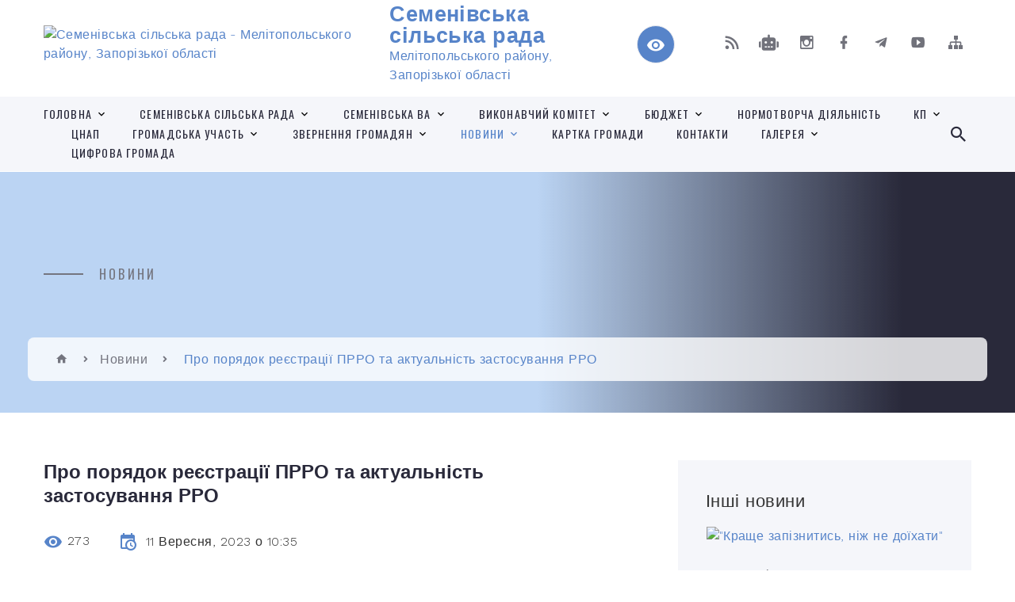

--- FILE ---
content_type: text/html; charset=UTF-8
request_url: https://semenivca-gromada.gov.ua/news/1694504373/
body_size: 24193
content:
<!DOCTYPE html>
<html class="wide wow-animation" lang="uk">
<head>
	<!--[if IE]><meta http-equiv="X-UA-Compatible" content="IE=edge"><![endif]-->
	<meta charset="utf-8">
	<meta name="viewport" content="width=device-width, initial-scale=1">
	<!--[if IE]><script>
		document.createElement('header');
		document.createElement('nav');
		document.createElement('main');
		document.createElement('section');
		document.createElement('article');
		document.createElement('aside');
		document.createElement('footer');
		document.createElement('figure');
		document.createElement('figcaption');
	</script><![endif]-->
	<title>Про порядок реєстрації ПРРО та актуальність застосування РРО | Семенівська сільська рада Мелітопольського району, Запорізької області</title>
	<meta name="description" content="Пропонуємо ознайомитися з найактуальнішими питаннями:. . Хто із платників єдиного податку зобов&amp;rsquo;язаний застосовувати РРО/ПРРО у 2022 році?. . З 1 січня 2022 року є обов&amp;#39;язковим застосування реєстраторів розрахункових операцій або ">
	<meta name="keywords" content="Про, порядок, реєстрації, ПРРО, та, актуальність, застосування, РРО, |, Семенівська, сільська, рада, Мелітопольського, району,, Запорізької, області, 20525354">

	
		<meta property="og:image" content="https://rada.info/upload/users_files/20525354/7bd1653846773c0ca28db6431a176770.png">
	<meta property="og:image:width" content="1500">
	<meta property="og:image:height" content="920">
			<meta property="og:title" content="Про порядок реєстрації ПРРО та актуальність застосування РРО">
			<meta property="og:description" content="Пропонуємо ознайомитися з найактуальнішими питаннями:">
			<meta property="og:type" content="article">
	<meta property="og:url" content="https://semenivca-gromada.gov.ua/news/1694504373/">
		
		<link rel="apple-touch-icon" sizes="57x57" href="https://gromada.org.ua/apple-icon-57x57.png">
	<link rel="apple-touch-icon" sizes="60x60" href="https://gromada.org.ua/apple-icon-60x60.png">
	<link rel="apple-touch-icon" sizes="72x72" href="https://gromada.org.ua/apple-icon-72x72.png">
	<link rel="apple-touch-icon" sizes="76x76" href="https://gromada.org.ua/apple-icon-76x76.png">
	<link rel="apple-touch-icon" sizes="114x114" href="https://gromada.org.ua/apple-icon-114x114.png">
	<link rel="apple-touch-icon" sizes="120x120" href="https://gromada.org.ua/apple-icon-120x120.png">
	<link rel="apple-touch-icon" sizes="144x144" href="https://gromada.org.ua/apple-icon-144x144.png">
	<link rel="apple-touch-icon" sizes="152x152" href="https://gromada.org.ua/apple-icon-152x152.png">
	<link rel="apple-touch-icon" sizes="180x180" href="https://gromada.org.ua/apple-icon-180x180.png">
	<link rel="icon" type="image/png" sizes="192x192"  href="https://gromada.org.ua/android-icon-192x192.png">
	<link rel="icon" type="image/png" sizes="32x32" href="https://gromada.org.ua/favicon-32x32.png">
	<link rel="icon" type="image/png" sizes="96x96" href="https://gromada.org.ua/favicon-96x96.png">
	<link rel="icon" type="image/png" sizes="16x16" href="https://gromada.org.ua/favicon-16x16.png">
	<link rel="manifest" href="https://gromada.org.ua/manifest.json">
	<meta name="msapplication-TileColor" content="#ffffff">
	<meta name="msapplication-TileImage" content="https://gromada.org.ua/ms-icon-144x144.png">
	<meta name="theme-color" content="#ffffff">
	
	
		<meta name="robots" content="">
		
    <link rel="stylesheet" href="https://fonts.googleapis.com/css?family=Work+Sans:300,700,800%7COswald:300,400,500">
	
    <link rel="preload" href="//gromada.org.ua/themes/2021_bar/css/styles_vip.css?v=2.98" as="style">
	<link rel="stylesheet" href="//gromada.org.ua/themes/2021_bar/css/styles_vip.css?v=2.98">
	<link rel="stylesheet" href="//gromada.org.ua/themes/2021_bar/css/77228/theme_vip.css?v=1769436696">
	
			<!--[if lt IE 9]>
	<script src="https://oss.maxcdn.com/html5shiv/3.7.2/html5shiv.min.js"></script>
	<script src="https://oss.maxcdn.com/respond/1.4.2/respond.min.js"></script>
	<![endif]-->
	<!--[if gte IE 9]>
	<style type="text/css">
		.gradient { filter: none; }
	</style>
	<![endif]-->

</head>
<body class="">

	<a href="#top_menu" class="skip-link link" aria-label="Перейти до головного меню (Alt+1)" accesskey="1">Перейти до головного меню (Alt+1)</a>
	<a href="#left_menu" class="skip-link link" aria-label="Перейти до бічного меню (Alt+2)" accesskey="2">Перейти до бічного меню (Alt+2)</a>
    <a href="#main_content" class="skip-link link" aria-label="Перейти до головного вмісту (Alt+3)" accesskey="3">Перейти до текстового вмісту (Alt+3)</a>



<div class="page">

	<!-- Page Header-->
	<header class="section page-header">
		<!-- RD Navbar-->
		<div class="rd-navbar-wrap">
			<nav class="rd-navbar rd-navbar-corporate" data-layout="rd-navbar-fixed" data-sm-layout="rd-navbar-fixed" data-md-layout="rd-navbar-fixed" data-md-device-layout="rd-navbar-fixed" data-lg-layout="rd-navbar-static" data-lg-device-layout="rd-navbar-fixed" data-xl-layout="rd-navbar-static" data-xl-device-layout="rd-navbar-static" data-xxl-layout="rd-navbar-static" data-xxl-device-layout="rd-navbar-static" data-lg-stick-up-offset="118px" data-xl-stick-up-offset="118px" data-xxl-stick-up-offset="118px" data-lg-stick-up="true" data-xl-stick-up="true" data-xxl-stick-up="true">
				<div class="rd-navbar-aside-outer">
					<div class="rd-navbar-aside">
						<!-- RD Navbar Panel-->
						<div class="rd-navbar-panel">
							<!-- RD Navbar Toggle-->
							<button class="rd-navbar-toggle" data-rd-navbar-toggle="#rd-navbar-nav-wrap-1" aria-label="Показати меню сайту"><span></span></button>
							<a class="rd-navbar-brand" href="https://semenivca-gromada.gov.ua/">
								<img src="https://rada.info/upload/users_files/20525354/gerb/e_2_1.png" alt="Семенівська сільська рада - Мелітопольського району, Запорізької області" srcset="https://rada.info/upload/users_files/20525354/gerb/e_2_1.png">
								<span>Семенівська сільська рада <br><small>Мелітопольського району, Запорізької області</small></span>
							</a>
						</div>
						<div class="rd-navbar-collapse">
							<button class="rd-navbar-collapse-toggle rd-navbar-fixed-element-1" data-rd-navbar-toggle="#rd-navbar-collapse-content-1"><span></span></button>
							<div class="rd-navbar-collapse-content" id="rd-navbar-collapse-content-1">
								<article class="unit align-items-center">
									<div class="unit-left"><a class="icon icon-md icon-modern mdi mdi-eye inverse" href="#" title="Режим високої контастності" onclick="return set_special('515d2672829d3b02179e8f89714ebb01458b563f');"></a></div>
								</article>
								<article class="align-items-center">
									<div class="unit-body">
										<ul class="list-0">
											<li class="social_links">
												<div class="group group-xs group-middle">
												
													<a class="icon icon-sm icon-creative mdi mdi-rss" href="https://gromada.org.ua/rss/77228/" rel="nofollow" target="_blank" title="RSS-стрічка новин"></a>
																										<a class="icon icon-sm icon-creative mdi mdi-robot" href="https://semenivca-gromada.gov.ua/feedback/#chat_bot" title="Наша громада в смартфоні"><i class="fas fa-robot"></i></a>
																																							<a class="icon icon-sm icon-creative mdi mdi-instagram" href="https://www.instagram.com/semenivska_gromada/" rel="nofollow" target="_blank" title="Наш Instagram"></a>													<a class="icon icon-sm icon-creative mdi mdi-facebook" href="https://www.facebook.com/viktoria.semenivka.5" rel="nofollow" target="_blank" title="Наша сторінка у Facebook"></a>													<a class="icon icon-sm icon-creative mdi mdi-telegram" href="https://t.me/semenivskatg" rel="nofollow" target="_blank" title="Telegram-канал"></a>													<a class="icon icon-sm icon-creative mdi mdi-youtube-play" href="https://www.youtube.com/channel/UCwu2lbH4qWsy7dMIjQfL32A?view_as=subscriber" rel="nofollow" target="_blank" title="Канал у Youtube"></a>													<a class="icon icon-sm icon-creative mdi mdi-sitemap" href="https://semenivca-gromada.gov.ua/sitemap/" rel="nofollow" target="_blank" title="Мапа сайту"></a>
													
												</div>
											</li>
																					</ul>
									</div>
								</article>
							</div>
						</div>
					</div>
				</div>
				<div class="rd-navbar-main-outer" id="top_menu">
					<div class="rd-navbar-main">
						<div class="rd-navbar-nav-wrap" id="rd-navbar-nav-wrap-1">
							<!-- RD Navbar Search-->
							<div class="rd-navbar-search" id="rd-navbar-search-1">
								<button class="rd-navbar-search-toggle" data-rd-navbar-toggle="#rd-navbar-search-1" aria-label="Показати форму для пошуку"><span></span></button>
								<form class="rd-search" action="https://semenivca-gromada.gov.ua/search/" data-search-live="rd-search-results-live-1" method="GET">
									<div class="form-wrap">
										<label class="form-label" for="rd-navbar-search-form-input-1">Пошук...</label>
										<input class="form-input rd-navbar-search-form-input" id="rd-navbar-search-form-input-1" type="text" name="q" aria-label="Введіть пошукову фразу" autocomplete="off">
									</div>
									<button name="gAction" value="y" class="rd-search-form-submit far fa-search" type="submit" aria-label="Здійснити пошук"></button>
								</form>
							</div>
							<!-- RD Navbar Nav-->
							<ul class="rd-navbar-nav">
																<li class="rd-nav-item">
									<a class="rd-nav-link" href="https://semenivca-gromada.gov.ua/main/">ГОЛОВНА</a>
																		<ul class="rd-menu rd-navbar-dropdown">
																				<li class="rd-dropdown-item">
											<a class="rd-dropdown-link" href="https://semenivca-gromada.gov.ua/vidpochinok-14-05-13-24-12-2019/">ВІДПОЧИНОК</a>
																					</li>
																													</ul>
																	</li>
																<li class="rd-nav-item">
									<a class="rd-nav-link" href="https://semenivca-gromada.gov.ua/semenivska-silska-rada-12-47-48-10-07-2023/">Семенівська сільська рада</a>
																		<ul class="rd-menu rd-navbar-dropdown">
																				<li class="rd-dropdown-item">
											<a class="rd-dropdown-link" href="https://semenivca-gromada.gov.ua/deputati-12-51-59-10-07-2023/">Депутати</a>
																					</li>
																				<li class="rd-dropdown-item">
											<a class="rd-dropdown-link" href="https://semenivca-gromada.gov.ua/komisii-12-52-25-10-07-2023/">Комісії</a>
																						<ul class="rd-menu rd-navbar-dropdown">
																								<li class="rd-dropdown-item">
													<a class="rd-dropdown-link active" href="https://semenivca-gromada.gov.ua/postijna-deputatska-komisiya-z-pitan-planuvannya-bjudzhetu-i-finansiv-ta-ekonomichnogo-rozvitku-teritorii-semenivskoi-silskoi-radi-komunalno-19-28-04-10-07-2023/">Постійна депутатська комісія з питань планування бюджету і фінансів та економічного розвитку території Семенівської сільської ради, комунальної власності, інфраструктури та житлово-комунального господарства</a>
												</li>
																								<li class="rd-dropdown-item">
													<a class="rd-dropdown-link active" href="https://semenivca-gromada.gov.ua/postijna-deputatska-komisiya-silskoi-radi-z-pitan-zakonnosti-ta-vreguljuvannya-zemelnih-vidnosin-regulyatornoi-politiki-budivnictva-arhitekt-19-30-00-10-07-2023/">Постійна депутатська комісія сільської ради з питань законності та врегулювання земельних відносин, регуляторної політики, будівництва, архітектури та екології</a>
												</li>
																								<li class="rd-dropdown-item">
													<a class="rd-dropdown-link active" href="https://semenivca-gromada.gov.ua/postijna-deputatska-komisiya-z-pitan-socialnokulturnogo-rozvitku-teritorii-semenivskoi-silskoi-radi-osviti-ohoroni-zdorovya-sportu-socialnog-19-32-33-10-07-2023/">Постійна депутатська комісія з питань соціально-культурного розвитку території Семенівської сільської ради, освіти, охорони здоров'я, спорту. соціального захисту населення, регламенту, депутатської діяльності та етики</a>
												</li>
																																			</ul>
																					</li>
																				<li class="rd-dropdown-item">
											<a class="rd-dropdown-link" href="https://semenivca-gromada.gov.ua/vidomosti-sela-semenivka-13-07-51-24-03-2016/">Відомості</a>
																						<ul class="rd-menu rd-navbar-dropdown">
																								<li class="rd-dropdown-item">
													<a class="rd-dropdown-link active" href="https://semenivca-gromada.gov.ua/simvolika-semenivskoi-silskoi-radi-13-41-55-06-11-2018/">Символіка</a>
												</li>
																								<li class="rd-dropdown-item">
													<a class="rd-dropdown-link active" href="https://semenivca-gromada.gov.ua/novomikolaivskij-okrug-09-06-57-13-01-2020/">Новомиколаївський округ</a>
												</li>
																																			</ul>
																					</li>
																				<li class="rd-dropdown-item">
											<a class="rd-dropdown-link" href="https://semenivca-gromada.gov.ua/silskij-golova-20-40-02-10-07-2023/">Сільський голова</a>
																						<ul class="rd-menu rd-navbar-dropdown">
																								<li class="rd-dropdown-item">
													<a class="rd-dropdown-link active" href="https://semenivca-gromada.gov.ua/privitannya-10-39-45-08-10-2024/">Привітання</a>
												</li>
																																			</ul>
																					</li>
																													</ul>
																	</li>
																<li class="rd-nav-item">
									<a class="rd-nav-link" href="https://semenivca-gromada.gov.ua/vijskova-administraciya-09-01-34-18-11-2022/">Семенівська ВА</a>
																		<ul class="rd-menu rd-navbar-dropdown">
																				<li class="rd-dropdown-item">
											<a class="rd-dropdown-link" href="https://semenivca-gromada.gov.ua/rozporyadzhennya-prezidenta-ukraini-№2502022rp-09-04-36-18-11-2022/">Розпорядження президента України №250/2022-рп</a>
																					</li>
																				<li class="rd-dropdown-item">
											<a class="rd-dropdown-link" href="https://semenivca-gromada.gov.ua/vijskovosluzhbovci-veterani-ta-ih-rodini-19-15-13-27-02-2025/">Військовослужбовці, ветерани та їх родини</a>
																					</li>
																				<li class="rd-dropdown-item">
											<a class="rd-dropdown-link" href="https://semenivca-gromada.gov.ua/informaciya-dlya-vpo-09-17-37-18-11-2022/">Інформація для ВПО</a>
																					</li>
																				<li class="rd-dropdown-item">
											<a class="rd-dropdown-link" href="https://semenivca-gromada.gov.ua/rozporyadzhennya-19-14-29-29-05-2023/">Розпорядження</a>
																						<ul class="rd-menu rd-navbar-dropdown">
																								<li class="rd-dropdown-item">
													<a class="rd-dropdown-link active" href="https://semenivca-gromada.gov.ua/pro-stvorennya-komisii-z-obstezhennya-ob’ektiv-poshkodzhenih-vnaslidok-zbrojnoi-agresii-rosijskoi-federacii-19-16-49-29-05-2023/">Про створення комісії з обстеження об’єктів, пошкоджених внаслідок збройної агресії Російської Федерації</a>
												</li>
																								<li class="rd-dropdown-item">
													<a class="rd-dropdown-link active" href="https://semenivca-gromada.gov.ua/pro-bjudzhet-semenivskoi-silskoi-teritorialnoi-gromadi-na-2024-rik-12-08-29-14-03-2024/">Про бюджет Семенівської сільської територіальної громади на 2024 рік</a>
												</li>
																								<li class="rd-dropdown-item">
													<a class="rd-dropdown-link active" href="https://semenivca-gromada.gov.ua/pro-vnesennya-zmin-do-rozporyadzhennya-nachalnika-semenivskoi-silskoi-vijskovoi-administracii-melitopolskogo-rajonu-zaporizkoi-oblasti-vid-1-11-32-07-14-03-2024/">Про внесення змін до розпорядження начальника Семенівської сільської військової адміністрації Мелітопольського району Запорізької області від 12.12.2023 №87 "Про бюджет Семенівської сільської територіальної громади на 2024 рік""</a>
												</li>
																								<li class="rd-dropdown-item">
													<a class="rd-dropdown-link active" href="https://semenivca-gromada.gov.ua/pro-vnesennya-zmin-do-rozporyadzhennya-nachalnika-semenivskoi-silskoi-vijskovoi-administracii-melitopolskogo-rajonu-zaporizkoi-oblasti-vid-1-12-13-27-14-03-2024/">Про внесення змін до розпорядження начальника Семенівської сільської військової адміністрації Мелітопольського району Запорізької області від 12.12.2023 №87 "Про бюджет Семенівської сільської територіальної громади на 2024 рік""</a>
												</li>
																								<li class="rd-dropdown-item">
													<a class="rd-dropdown-link active" href="https://semenivca-gromada.gov.ua/pro-vnesennya-zmin-do-rozporyadzhennya-nachalnika-semenivskoi-silskoi-vijskovoi-administracii-melitopolskogo-rajonu-zaporizkoi-oblasti-vid-1-12-13-29-14-03-2024/">Про внесення змін до розпорядження начальника Семенівської сільської військової адміністрації Мелітопольського району Запорізької області від 12.12.2023 №87 "Про бюджет Семенівської сільської територіальної громади на 2024 рік""</a>
												</li>
																								<li class="rd-dropdown-item">
													<a class="rd-dropdown-link active" href="https://semenivca-gromada.gov.ua/pro-vnesennya-zmin-do-rozporyadzhennya-nachalnika-semenivskoi-silskoi-vijskovoi-administracii-melitopolskogo-rajonu-zaporizkoi-oblasti-vid-1-12-13-31-14-03-2024/">Про внесення змін до розпорядження начальника Семенівської сільської військової адміністрації Мелітопольського району Запорізької області від 12.12.2023 №87 "Про бюджет Семенівської сільської територіальної громади на 2024 рік""</a>
												</li>
																																			</ul>
																					</li>
																				<li class="rd-dropdown-item">
											<a class="rd-dropdown-link" href="https://semenivca-gromada.gov.ua/shlyah-do-nezalezhnosti-istoriya-ta-vijna-17-30-49-19-08-2024/">Шлях до Незалежності: Історія та Війна</a>
																						<ul class="rd-menu rd-navbar-dropdown">
																								<li class="rd-dropdown-item">
													<a class="rd-dropdown-link active" href="https://semenivca-gromada.gov.ua/imena-yaki-varto-znati-21-46-59-22-01-2025/">Імена, які варто знати</a>
												</li>
																								<li class="rd-dropdown-item">
													<a class="rd-dropdown-link active" href="https://semenivca-gromada.gov.ua/vse-bude-ukraina-20-30-43-27-02-2025/">Все буде Україна</a>
												</li>
																																			</ul>
																					</li>
																				<li class="rd-dropdown-item">
											<a class="rd-dropdown-link" href="https://semenivca-gromada.gov.ua/evakuaciya-ta-gumanitarna-pidtrimka-15-51-29-08-01-2026/">Евакуація та гуманітарна підтримка</a>
																					</li>
																				<li class="rd-dropdown-item">
											<a class="rd-dropdown-link" href="https://semenivca-gromada.gov.ua/bezpeka-10-58-51-07-07-2025/">Безпека</a>
																					</li>
																													</ul>
																	</li>
																<li class="rd-nav-item">
									<a class="rd-nav-link" href="https://semenivca-gromada.gov.ua/sklad-vikonavchogo-komitetu-13-09-29-24-03-2016/">Виконавчий комітет</a>
																		<ul class="rd-menu rd-navbar-dropdown">
																				<li class="rd-dropdown-item">
											<a class="rd-dropdown-link" href="https://semenivca-gromada.gov.ua/sklad-vikonavchogo-komitetu-13-25-17-25-01-2021/">Склад виконавчого комітету Семенівської сільської ради</a>
																					</li>
																				<li class="rd-dropdown-item">
											<a class="rd-dropdown-link" href="https://semenivca-gromada.gov.ua/rishennya-09-04-37-14-09-2021/">Рішення</a>
																						<ul class="rd-menu rd-navbar-dropdown">
																								<li class="rd-dropdown-item">
													<a class="rd-dropdown-link active" href="https://semenivca-gromada.gov.ua/pro-vstanovlennya-tarifu-na-teplovu-energiju-tov-teploinvest-melitopol-po-kotelni-kz-novomikolaivska-zzso-iiii-stupeniv-08-36-22-19-11-2021/">Про встановлення тарифу на теплову енергію ТОВ "Теплоінвест - Мелітополь" по котельні КЗ "Новомиколаївська ЗЗСО І-ІІІ ступенів"</a>
												</li>
																								<li class="rd-dropdown-item">
													<a class="rd-dropdown-link active" href="https://semenivca-gromada.gov.ua/pro-vnesennya-zmin-do-rishennya-vikonavchogo-komitetu-semenivskoi-silskoi-radi-vid-15072021-№-66-pro-vstanovlennya-timchasovih-tarifiv-na--08-33-44-19/">Про внесення змін до рішення виконавчого комітету Семенівської сільської ради від 15.07.2021 № 66 "Про встановлення тимчасових тарифів на послуги з централізованого водопостачання, які надаються комунальним підприємством "Райсільомунгосп" Мелітопольс</a>
												</li>
																								<li class="rd-dropdown-item">
													<a class="rd-dropdown-link active" href="https://semenivca-gromada.gov.ua/pro-zatverdzhennya-reglamentu-roboti-gromadskih-rad-pri-vikonavchomu-komiteti-semenivskoi-silskoi-radi-15-43-47-25-10-2021/">Про затвердження Регламенту роботи  Громадських рад при виконавчому комітеті  Семенівської сільської ради</a>
												</li>
																								<li class="rd-dropdown-item">
													<a class="rd-dropdown-link active" href="https://semenivca-gromada.gov.ua/pro-zatverdzhennya-polozhennya-pro-poryadok-viyavlennya-vzyattya-na-oblik-zberezhennya-bezhazyajnogo-majna-viznannya-spadschigi-vidumerloju--15-53-04-/">Про затвердження Положення про порядок  виявлення, взяття на облік, збереження безхазяйного майна,  визнання спадщини відумерлою та прийняття такого майна  у комунальну власність Семенівської сільської ради</a>
												</li>
																								<li class="rd-dropdown-item">
													<a class="rd-dropdown-link active" href="https://semenivca-gromada.gov.ua/pro-koriguvannya-tarifu-na-teplovu-enegiju-tov-teploinvestmelitopol-po-kotelni-kz-novomikolaivskij-zzso-iiii-stupeniv-10-57-50-24-12-2021/">Про коригування тарифу на теплову енегію ТОВ "Теплоінвест-Мелітополь" по котельні КЗ "Новомиколаївський ЗЗСО І-ІІІ ступенів" "</a>
												</li>
																								<li class="rd-dropdown-item">
													<a class="rd-dropdown-link active" href="https://semenivca-gromada.gov.ua/polozhennya-pro-poryadok-viyavlennya-vzyattya-na-oblik-zberezhennya-bezhazyajnogo-majna-viznannya-spadschini-vidumerloju-ta-prijnyattya-tako-07-33-37-/">Положення  про порядок виявлення, взяття на облік, збереження безхазяйного майна, визнання спадщини відумерлою та прийняття такого майна у комунальну власність Семенівської сільської ради</a>
												</li>
																																			</ul>
																					</li>
																													</ul>
																	</li>
																<li class="rd-nav-item">
									<a class="rd-nav-link" href="https://semenivca-gromada.gov.ua/bjudzhet-14-03-27-06-04-2021/">Бюджет</a>
																		<ul class="rd-menu rd-navbar-dropdown">
																				<li class="rd-dropdown-item">
											<a class="rd-dropdown-link" href="https://semenivca-gromada.gov.ua/2021-20-09-15-27-02-2025/">2021</a>
																						<ul class="rd-menu rd-navbar-dropdown">
																								<li class="rd-dropdown-item">
													<a class="rd-dropdown-link active" href="https://semenivca-gromada.gov.ua/analiz-vikonannya-bjudzhetu-semenivskoi-silskoi-teritorialnoi-gromadi -za-sichen-–-traven-2021-roku-09-22-27-14-06-2021/">Аналіз виконання бюджету Семенівської сільської територіальної громади  за січень – травень 2021 року</a>
												</li>
																								<li class="rd-dropdown-item">
													<a class="rd-dropdown-link active" href="https://semenivca-gromada.gov.ua/analiz-vikonannya-bjudzhetu-semenivskoi-silskoi-teritorialnoi-gromadi -za-sichen-–-cherven-2021-roku-13-15-38-23-07-2021/">Аналіз виконання бюджету Семенівської сільської територіальної громади  за січень – червень 2021 року</a>
												</li>
																								<li class="rd-dropdown-item">
													<a class="rd-dropdown-link active" href="https://semenivca-gromada.gov.ua/analiz-vikonannya-bjudzhetu-semenivskoi-silskoi-teritorialnoi-gromadi -za-sichen-–-kviten-2021-roku-08-11-15-13-05-2021/">Аналіз виконання бюджету Семенівської сільської територіальної громади  за січень – квітень 2021 року</a>
												</li>
																								<li class="rd-dropdown-item">
													<a class="rd-dropdown-link active" href="https://semenivca-gromada.gov.ua/analiz-vikonannya-bjudzhetu-semenivskoi-silskoi-teritorialnoi-gromadi -za-sichen-–-serpen-2021-roku-08-40-10-16-09-2021/">Аналіз виконання бюджету Семенівської сільської територіальної громади  за січень – серпень 2021 року</a>
												</li>
																								<li class="rd-dropdown-item">
													<a class="rd-dropdown-link active" href="https://semenivca-gromada.gov.ua/pro-vikonannya-bjudzhetu-semenivskoi-silskoi-teritorialnoi-14-08-04-06-04-2021/">Про виконання бюджету Семенівської сільської територіальної громади</a>
												</li>
																																			</ul>
																					</li>
																				<li class="rd-dropdown-item">
											<a class="rd-dropdown-link" href="https://semenivca-gromada.gov.ua/2025-09-52-27-10-02-2025/">2025</a>
																					</li>
																													</ul>
																	</li>
																<li class="rd-nav-item">
									<a class="rd-nav-link" href="https://semenivca-gromada.gov.ua/normotvorcha-diyalnist-12-49-18-10-07-2023/">Нормотворча діяльність</a>
																	</li>
																<li class="rd-nav-item">
									<a class="rd-nav-link" href="https://semenivca-gromada.gov.ua/kp-20-13-23-10-07-2023/">КП</a>
																		<ul class="rd-menu rd-navbar-dropdown">
																				<li class="rd-dropdown-item">
											<a class="rd-dropdown-link" href="https://semenivca-gromada.gov.ua/komunalne-pidpriemstvo-ekosem-20-16-24-10-07-2023/">Комунальне підприємство "ЕКОСЕМ"</a>
																						<ul class="rd-menu rd-navbar-dropdown">
																								<li class="rd-dropdown-item">
													<a class="rd-dropdown-link active" href="https://semenivca-gromada.gov.ua/informaciya-pro-namir-koriguvannya-tarifu-na-poslugu-z-vivezennya-tverdih-pobutovih-vidhodiv-scho-nadaetsya-kp-ekosem-na-teritorii-sil-semen-20-17-08-10-07-2023/">Інформація про намір коригування тарифу на послугу з вивезення твердих побутових відходів, що надається КП «ЕКОСЕМ» на території сіл  Семенівської сільської ради</a>
												</li>
																								<li class="rd-dropdown-item">
													<a class="rd-dropdown-link active" href="https://semenivca-gromada.gov.ua/pro-vstanovlennya-tarifiv-na-nadannya-poslug-z-povodzhennya-z-pobutovimi-vidhodami-vivezennya-tpv-vid-25062020-roku-20-18-55-10-07-2023/">Про встановлення тарифів на надання послуг з поводження з побутовими відходами (вивезення ТПВ) від 25.06.2020 року</a>
												</li>
																								<li class="rd-dropdown-item">
													<a class="rd-dropdown-link active" href="https://semenivca-gromada.gov.ua/informaciya-pro-namir-zminiti-tarif-na-poslugu-z-vivezennya-tverdih-pobutovih-vidhodiv-scho-nadaetsya-kp-ekosem-na-teritorii-sil-semenivskoi-20-21-15-10-07-2023/">Інформація про намір змінити тариф на послугу з вивезення твердих побутових відходів, що надається КП «ЕКОСЕМ» на території сіл Семенівської сільської ради</a>
												</li>
																																			</ul>
																					</li>
																				<li class="rd-dropdown-item">
											<a class="rd-dropdown-link" href="https://semenivca-gromada.gov.ua/komunalne-pidpriemstvo-rajsilkomungosp-melitopolskoi-rajonnoi-radi-10-03-14-01-12-2021/">Комунальне підприємство «Райсількомунгосп» Мелітопольської районної ради</a>
																						<ul class="rd-menu rd-navbar-dropdown">
																								<li class="rd-dropdown-item">
													<a class="rd-dropdown-link active" href="https://semenivca-gromada.gov.ua/povidomlennya-pro-oznajomlennya-spozhivachiv-iz-formami-individualnih-dogovoriv-dogovoriv-publichnoi -oferti-10-04-04-01-12-2021/">ПОВІДОМЛЕННЯ  про ознайомлення споживачів із формами індивідуальних договорів  (договорів публічної  оферти)</a>
												</li>
																								<li class="rd-dropdown-item">
													<a class="rd-dropdown-link active" href="https://semenivca-gromada.gov.ua/dogovir-10-06-05-01-12-2021/">ДОГОВІР</a>
												</li>
																																			</ul>
																					</li>
																													</ul>
																	</li>
																<li class="rd-nav-item">
									<a class="rd-nav-link" href="https://semenivca-gromada.gov.ua/cnap-19-36-23-10-07-2023/">ЦНАП</a>
																	</li>
																<li class="rd-nav-item">
									<a class="rd-nav-link" href="https://semenivca-gromada.gov.ua/gromadska-uchast-12-51-11-10-07-2023/">Громадська участь</a>
																		<ul class="rd-menu rd-navbar-dropdown">
																				<li class="rd-dropdown-item">
											<a class="rd-dropdown-link" href="https://semenivca-gromada.gov.ua/gromadska-rada-19-56-50-10-07-2023/">Громадська рада</a>
																						<ul class="rd-menu rd-navbar-dropdown">
																								<li class="rd-dropdown-item">
													<a class="rd-dropdown-link active" href="https://semenivca-gromada.gov.ua/polozhennya-19-57-48-10-07-2023/">Положення</a>
												</li>
																								<li class="rd-dropdown-item">
													<a class="rd-dropdown-link active" href="https://semenivca-gromada.gov.ua/reglament-roboti-19-58-52-10-07-2023/">Регламент роботи</a>
												</li>
																																			</ul>
																					</li>
																													</ul>
																	</li>
																<li class="rd-nav-item">
									<a class="rd-nav-link" href="https://semenivca-gromada.gov.ua/zvernennya-gromadyan-10-46-27-05-02-2021/">Звернення громадян</a>
																		<ul class="rd-menu rd-navbar-dropdown">
																				<li class="rd-dropdown-item">
											<a class="rd-dropdown-link" href="https://semenivca-gromada.gov.ua/grafiki-osobistogo-prijomu-10-48-34-05-02-2021/">Графіки особистого прийому</a>
																					</li>
																				<li class="rd-dropdown-item">
											<a class="rd-dropdown-link" href="https://semenivca-gromada.gov.ua/viizni-prijomi-10-49-25-05-02-2021/">Виїзні прийоми</a>
																					</li>
																				<li class="rd-dropdown-item">
											<a class="rd-dropdown-link" href="https://semenivca-gromada.gov.ua/yak-zvernutis-do-silskoi-radi-09-43-47-02-03-2021/">Як звернутись до сільської ради</a>
																					</li>
																				<li class="rd-dropdown-item">
											<a class="rd-dropdown-link" href="https://semenivca-gromada.gov.ua/prijom-gromadyan-nachalnika-viddilu-mistobuduvannya-ta-arhitekturi-semenivskoi-silskoi-radi-zdorichenka-andriya-volodimirovicha-15-29-17-05-05-2021/">Прийом громадян начальника відділу містобудування та архітектури Семенівської сільської ради Здоріченка Андрія Володимировича</a>
																					</li>
																				<li class="rd-dropdown-item">
											<a class="rd-dropdown-link" href="https://semenivca-gromada.gov.ua/poryadok-vidachi-arhivnih-dovidok-09-06-42-13-08-2021/">Порядок видачі архівних довідок</a>
																					</li>
																													</ul>
																	</li>
																<li class="rd-nav-item active">
									<a class="rd-nav-link" href="https://semenivca-gromada.gov.ua/news/">Новини</a>
																		<ul class="rd-menu rd-navbar-dropdown">
																				<li class="rd-dropdown-item">
											<a class="rd-dropdown-link" href="https://semenivca-gromada.gov.ua/zaporizka-oblasna-derzhavna-administraciya-14-01-56-22-01-2021/">ЗАПОРІЗЬКА ОБЛАСНА ДЕРЖАВНА АДМІНІСТРАЦІЯ</a>
																					</li>
																				<li class="rd-dropdown-item">
											<a class="rd-dropdown-link" href="https://semenivca-gromada.gov.ua/covid19-10-24-22-20-01-2021/">Охорона Здоров'я</a>
																					</li>
																				<li class="rd-dropdown-item">
											<a class="rd-dropdown-link" href="https://semenivca-gromada.gov.ua/oficijni-ta-profesijni-svyata-ukraini-15-31-13-19-02-2021/">Офіційні та професійні свята України</a>
																					</li>
																				<li class="rd-dropdown-item">
											<a class="rd-dropdown-link" href="https://semenivca-gromada.gov.ua/zaporizka-oblasna-rada-13-17-12-02-02-2021/">ЗАПОРІЗЬКА ОБЛАСНА РАДА</a>
																					</li>
																				<li class="rd-dropdown-item">
											<a class="rd-dropdown-link" href="https://semenivca-gromada.gov.ua/navchannya-15-11-38-25-02-2025/">Навчання</a>
																					</li>
																				<li class="rd-dropdown-item">
											<a class="rd-dropdown-link" href="https://semenivca-gromada.gov.ua/rekruting-09-17-37-03-09-2024/">Рекрутинг</a>
																					</li>
																				<li class="rd-dropdown-item">
											<a class="rd-dropdown-link" href="https://semenivca-gromada.gov.ua/Ґenderna-rivnist-09-02-38-24-04-2025/">Ґендерна рівність</a>
																					</li>
																													</ul>
																	</li>
																<li class="rd-nav-item">
									<a class="rd-nav-link" href="https://semenivca-gromada.gov.ua/structure/">Картка громади</a>
																	</li>
																<li class="rd-nav-item">
									<a class="rd-nav-link" href="https://semenivca-gromada.gov.ua/feedback/">Контакти</a>
																	</li>
																<li class="rd-nav-item">
									<a class="rd-nav-link" href="https://semenivca-gromada.gov.ua/photo/">Галерея</a>
																		<ul class="rd-menu rd-navbar-dropdown">
																				<li class="rd-dropdown-item">
											<a class="rd-dropdown-link" href="https://semenivca-gromada.gov.ua/vitaemo-juvilyarov-14-24-38-22-01-2021/">Вітаємо ювіляров</a>
																					</li>
																				<li class="rd-dropdown-item">
											<a class="rd-dropdown-link" href="https://semenivca-gromada.gov.ua/urochisti-ta-svyatkovi-podii-09-55-33-24-01-2018/">ВІДЕО</a>
																						<ul class="rd-menu rd-navbar-dropdown">
																								<li class="rd-dropdown-item">
													<a class="rd-dropdown-link active" href="https://semenivca-gromada.gov.ua/sesii-silskoi-radi-16-57-46-07-05-2020/">Сесії, комісії, наради сільської ради</a>
												</li>
																								<li class="rd-dropdown-item">
													<a class="rd-dropdown-link active" href="https://semenivca-gromada.gov.ua/rizni-zahodi-11-02-08-24-12-2021/">Різні заходи</a>
												</li>
																																			</ul>
																					</li>
																													</ul>
																	</li>
																<li class="rd-nav-item">
									<a class="rd-nav-link" href="https://semenivca-gromada.gov.ua/cifrova-gromada-19-47-01-09-10-2024/">Цифрова громада</a>
																	</li>
																							</ul>
						</div>
					</div>
				</div>
			</nav>
		</div>
	</header>

		<section class="breadcrumbs-custom bg-image" style="background-image: url();">
		<div class="breadcrumbs-custom-inner">
			<div class="container breadcrumbs-custom-container">
				<div class="breadcrumbs-custom-main">
										<h6 class="breadcrumbs-custom-subtitle title-decorated">Новини</h6>
									</div>
				<ul class="breadcrumbs-custom-path"><li><a href="https://semenivca-gromada.gov.ua/" title="Головна сторінка"><span class="icon mdi mdi-home"></span></a></li><li><a href="https://semenivca-gromada.gov.ua/news/" aria-current="page">Новини</a></li> <li class="active">Про порядок реєстрації ПРРО та актуальність застосування РРО</li></ul>
			</div>
		</div>
	</section>
	
	<div id="main_content">
						<section class="section section-sm">
	<div class="container">
		<div class="row row-50">
			<div class="col-lg-8">

				<article class="post-creative bar_content">
					<h1 class="post-creative-title">Про порядок реєстрації ПРРО та актуальність застосування РРО</h1>
					<ul class="post-creative-meta margin_b_45">
						<li>
							<span class="icon mdi mdi-eye"></span>
							273
						</li>
						<li>
							<span class="icon mdi mdi-calendar-clock"></span>
							<time datetime="2023">11 Вересня, 2023 о 10:35</time>
						</li>
											</ul>

					
					
					<main>
					<p>Пропонуємо ознайомитися з найактуальнішими питаннями:</p>

<p><strong>Хто із платників єдиного податку зобов&rsquo;язаний застосовувати РРО/ПРРО у 2022 році?</strong></p>

<p>З 1 січня 2022 року є обов&#39;язковим застосування реєстраторів розрахункових операцій або програмних реєстраторів розрахункових операцій&nbsp;платниками єдиного податку другої-четвертої груп, які проводять готівкові розрахунки (незалежно від отриманого доходу за попередній рік).</p>

<p>Відповідно до вимог п. 296.10 ст. 296&nbsp;Податкового кодексу України&nbsp;реєстратори розрахункових операцій або ПРРО не мають застосовувати платники єдиного податку першої групи.</p>

<p><strong>Який алгоритм реєстрації РРО/ПРРО?</strong></p>

<p>Для реєстрації РРО суб&rsquo;єкт господарювання або представник суб&rsquo;єкта господарювання подає до контролюючого органу заяву про реєстрацію реєстраторів розрахункових операцій за формою № 1-РРО (далі &ndash; реєстраційна заява за формою № 1-РРО).</p>

<p>У разі відсутності підстав для відмови в реєстрації РРО посадова особа контролюючого органу не пізніше двох робочих днів з дня надходження реєстраційної заяви за формою № 1-РРО приймає рішення про можливість реєстрації РРО, формує та резервує фіскальний номер РРО в інформаційній системі ДПС та надсилає до центру сервісного обслуговування (далі &ndash; ЦСО) інформацію у вигляді довідки про резервування фіскального номера реєстратора розрахункових операцій за формою № 2-РРО засобами телекомунікацій в електронній формі.</p>

<p>Після закінчення робіт із введення РРО в експлуатацію ЦСО надсилає до контролюючого органу, де проводиться реєстрація РРО, примірники довідки про опломбування РРО та акта введення в експлуатацію РРО засобами телекомунікацій в електронній формі з дотриманням вимог законів у сфері електронного документообігу та використання електронних документів, із зазначенням обов&rsquo;язкових реквізитів електронних документів. Роботи з введення РРО в експлуатацію виконуються ЦСО відповідно до вимог експлуатаційних документів у строк, що не перевищує трьох діб з дати його інформування ДПС про резервування фіскального номера реєстратора.</p>

<p>Протягом трьох робочих днів з дати надсилання до ЦСО довідки про резервування фіскального номера суб&rsquo;єкт господарювання повинен забезпечити переведення РРО у фіскальний режим роботи (внесення фіскального номера до фіскальної пам&rsquo;яті РРО, персоналізація та опломбування РРО в ЦСО).</p>

<p>Після отримання належним чином оформлених документів посадова особа контролюючого органу не пізніше наступного робочого дня проводить реєстрацію РРО шляхом внесення даних до інформаційно-телекомунікаційної системи ДПС, розміщує в Електронному кабінеті в електронній формі та/або надає (надсилає) суб&rsquo;єкту господарювання реєстраційне посвідчення РРО за формою № 3-РРО (додаток 3 до Порядку) (далі &ndash; реєстраційне посвідчення за формою № 3-РРО), що засвідчує реєстрацію РРО в контролюючому органі.&nbsp;</p>

<p><strong>Як здійснюється програмування найменування товарів (послуг) в ПРРО?</strong></p>

<p>Програмування товарів/послуг в ПРРО здійснюється суб&rsquo;єктом господарювання/оператором (касиром) самостійно шляхом додавання товарів/послуг або шляхом імпорту даних переліку (файлу у форматі CSV), який формується згідно з інструкцією користувача ПРРО.</p>

<p><strong>Які способи отримання фіскального чеку покупцем за оплачені товари (послуги) через ПРРО?</strong></p>

<p>Законом України від 20 вересня 2019 року № 128-IX &laquo;Про внесення змін до Закону України &laquo;Про застосування реєстраторів розрахункових операцій у сфері торгівлі, громадського харчування та послуг&raquo; та інших законів України щодо детінізації розрахунків в сфері торгівлі і послуг&raquo; встановлено, що суб&rsquo;єкти господарювання, які здійснюють розрахункові операції в готівковій та/або в безготівковій формі (із застосуванням електронних платіжних засобів, платіжних чеків, жетонів тощо) при продажу товарів (наданні послуг) у сфері торгівлі, громадського харчування та послуг, а також операції з приймання готівки для подальшого її переказу зобов&rsquo;язані надавати особі, яка отримує або повертає товар, отримує послугу або відмовляється від неї, в обов&#39;язковому порядку розрахунковий документ встановленої форми та змісту на повну суму проведеної операції, створений в паперовій та/або електронній формі (у тому числі, але не виключно, з відтворюванням на дисплеї пристрою, на якому встановлений програмний реєстратор розрахункових операцій QR-коду, який дозволяє особі здійснювати його зчитування та ідентифікацію з розрахунковим документом за структурою даних, що в ньому міститься, та/або надсиланням електронного розрахункового документа на наданий такою особою абонентський номер або адресу електронної пошти).</p>

<p><strong>Яким чином для суб&rsquo;єкта господарювання підтверджуватиметься факт передачі даних від ПРРО до фіскального сервера?</strong></p>

<p>Факт передачі реєстраційної заяви, повідомлень про виявлення несправності ПРРО, відкриття зміни, підтверджується отриманням відповідних квитанцій від фіскального сервера.</p>

<p>Передача розрахункового документа та фіскального звітного чека підтверджується отриманням фіскального номера, що присвоюється цим документам фіскальним сервером.</p>

<p><strong>Чи реалізовано можливість перевірки чеків, що видаються ПРРО?</strong></p>

<p>Пошук чеків, виданих ПРРО, можна здійснити за посиланням:&nbsp;<a href="https://cabinet.tax.gov.ua/cashregs/check">https://cabinet.tax.gov.ua/cashregs/check</a>.</p>

<p>При цьому чеки, видані ПРРО в режимі онлайн, доступні для пошуку відразу після реєстрації їх на фіскальному сервері, тобто одразу після завершення розрахунку між покупцем і продавцем.</p>

<p>Чеки, видані ПРРО в режимі офлайн доступні для перегляду після того як вони будуть передані ПРРО до СОД РРО.</p>

<p><strong>Чи необхідно скасовувати апаратний РРО та реєструвати програмний?</strong></p>

<p>Законодавчо не встановлено обмежень щодо використання суб&rsquo;єктом господарювання наряду з апаратним програмного РРО.</p>

<p>Суб&rsquo;єкт господарювання самостійно, виходячи з власних потреб, обирає вид РРО (програмний та/або апаратний) засобами якого має намір здійснювати реєстрацію розрахункових операцій відповідно до вимог Закону України &laquo;Про застосування реєстраторів розрахункових операцій у сфері торгівлі, громадського харчування та послуг&raquo;.</p>

<p>У разі, якщо суб&rsquo;єкт господарювання приймає рішення використовувати програмний РРО замість апаратного, реєстрацію апаратного РРО необхідно скасувати.&nbsp;</p>

<p><a href="https://rada.info/upload/users_files/25970923/c14c04588dbe6e32da1d6a6f1714a2e5.pdf">Реєстрація та застосування ПРРО</a></p>

<p><img alt="Фото без опису"  alt="" src="https://rada.info/upload/users_files/20525354/7bd1653846773c0ca28db6431a176770.png" style="width: 1500px; height: 920px;" /></p>
					</main>

					<div class="clearfix"></div>

					
					<ul class="post-creative-footer">
						<li><a href="https://semenivca-gromada.gov.ua/news/" class="button button-sm button-primary button-winona">&laquo; повернутися</a></li>
												<li>Сподобалась новина? Поширте:</li>
						<li>
							<div class="group group-xs group-middle">
																<a data-type="fb" class="social_share icon icon-sm icon-creative mdi mdi-facebook" onclick="window.open('https://www.facebook.com/sharer/sharer.php?u=https://semenivca-gromada.gov.ua/news/1694504373/', '', 'toolbar=0,status=0,scrollbars=1,width=626,height=436'); return false;" href="#" rel="nofollow" title="Поширити у Facebook"></a>
								<a data-type="tw" class="social_share icon icon-sm icon-creative mdi mdi-twitter" onclick="window.open('https://twitter.com/intent/tweet?url=https://semenivca-gromada.gov.ua/news/1694504373/&text=%D0%9F%D1%80%D0%BE+%D0%BF%D0%BE%D1%80%D1%8F%D0%B4%D0%BE%D0%BA+%D1%80%D0%B5%D1%94%D1%81%D1%82%D1%80%D0%B0%D1%86%D1%96%D1%97+%D0%9F%D0%A0%D0%A0%D0%9E+%D1%82%D0%B0+%D0%B0%D0%BA%D1%82%D1%83%D0%B0%D0%BB%D1%8C%D0%BD%D1%96%D1%81%D1%82%D1%8C+%D0%B7%D0%B0%D1%81%D1%82%D0%BE%D1%81%D1%83%D0%B2%D0%B0%D0%BD%D0%BD%D1%8F+%D0%A0%D0%A0%D0%9E', '', 'toolbar=0,status=0,scrollbars=1,width=626,height=436'); return false;" href="#" rel="nofollow" title="Поширити у Twitter"></a>
								<a onclick="window.print(); return false;" rel="nofollow" class="icon icon-sm icon-creative mdi mdi-printer" href="#" title="Надрукувати"></a>
							</div>
						</li>
											</ul>
					
				</article>

				
			</div>

						<div class="col-lg-4">
				
				<div class="profile-thin">

					<div class="aside-title">Інші новини</div>

										<article class="post-classic">
						<a class="post-classic-media" href="https://semenivca-gromada.gov.ua/news/1765571388/">
														<img src="https://buchachmiskrada.gov.ua/wp-content/uploads/2025/12/3.jpg" alt="&quot;Краще запізнитись, ніж не доїхати&quot;">
																				</a>
						<ul class="post-classic-meta">
							<li>Переглядів: 73</li>
	                        <li>
	                          <time datetime="2025">28.11.2025, 22:28</time>
	                        </li>
						</ul>
						<h4 class="post-modern-title"><a href="https://semenivca-gromada.gov.ua/news/1765571388/">"Краще запізнитись, ніж не доїхати"</a></h4>
					</article>
										<article class="post-classic">
						<a class="post-classic-media" href="https://semenivca-gromada.gov.ua/news/1762255135/">
														<img src="https://bank.gov.ua/admin_uploads/article/1280x720_Banner_Site_31-10-2024.jpg?v=14" alt="Друге Всеукраїнське тестування з фінансової грамотності: Національний банк запрошує українців пройти “фінансовий чекап”">
																				</a>
						<ul class="post-classic-meta">
							<li>Переглядів: 113</li>
	                        <li>
	                          <time datetime="2025">01.11.2025, 13:17</time>
	                        </li>
						</ul>
						<h4 class="post-modern-title"><a href="https://semenivca-gromada.gov.ua/news/1762255135/">Друге Всеукраїнське тестування з фінансової грамотності: Національний банк запрошує українців пройти “фінансовий чекап”</a></h4>
					</article>
										<article class="post-classic">
						<a class="post-classic-media" href="https://semenivca-gromada.gov.ua/news/1753629400/">
														<img src="https://rada.info/upload/users_files/20525354/c2072448db7303765a67ccd348bfa6d3.jpg" alt="Куди і як звертатись за призначенням пенсій військовослужбовцям">
																				</a>
						<ul class="post-classic-meta">
							<li>Переглядів: 141</li>
	                        <li>
	                          <time datetime="2025">27.07.2025, 18:15</time>
	                        </li>
						</ul>
						<h4 class="post-modern-title"><a href="https://semenivca-gromada.gov.ua/news/1753629400/">Куди і як звертатись за призначенням пенсій військовослужбовцям</a></h4>
					</article>
					
					<p><a href="https://semenivca-gromada.gov.ua/news/" class="button button-sm button-primary button-winona">Всі новини</a></p>

				</div>
				
				<div id="banner_block" class="margin_t_45">

					
					<p style="text-align:center"><a rel="nofollow" href="https://ukc.gov.ua/"><img alt="Фото без опису" src="https://rada.info/upload/users_files/20525354/ccd8d246455e7cd72fedeb131f43b535.png" style="width: 300px; height: 83px;" /></a></p>

<p style="text-align:center"><a rel="nofollow" href="https://data.gov.ua/"><img alt="Фото без опису" src="https://rada.info/upload/users_files/20525354/7257e4a77a90f5eee1ec08e9022f0f26.jpeg" style="width: 300px; height: 157px;" /></a></p>

<p style="text-align:center"><a rel="nofollow" href="https://veteranpro.gov.ua/"><img alt="Фото без опису"  src="https://rada.info/upload/users_files/20525354/5c1c9af39fa6a621ddc9afefd855753a.jpeg" style="width: 300px; height: 166px;" /></a></p>

<p style="text-align:center"><a rel="nofollow" href="https://howareu.com/"><img alt="Фото без опису" src="https://rada.info/upload/users_files/20525354/cc2e6db34317cd6b3dae21f10daa26b8.jpg" style="width: 300px; height: 200px;" /></a></p>

<p style="text-align:center"><a rel="nofollow" href="https://diia.gov.ua/"><img alt="Фото без опису" src="https://rada.info/upload/users_files/20525354/e29951a640d85040544a9629713efe7e.jpg" style="width: 300px; height: 169px;" /></a></p>

<p style="text-align:center"><a rel="nofollow" href="https://center.diia.gov.ua/"><img alt="Фото без опису" src="https://rada.info/upload/users_files/20525354/f8c33ab7144026e44a4331bed77da208.jpeg" style="width: 300px; height: 122px;" /></a></p>

<p style="text-align:center"><a rel="nofollow" href="https://guide.diia.gov.ua/"><img alt="Фото без опису" src="https://rada.info/upload/users_files/20525354/077f828290678819657b87d626b89ae5.png" style="width: 300px; height: 154px;" /></a></p>

<p style="text-align:center"><a rel="nofollow" href="https://www.legalaid.gov.ua/"><img alt="Фото без опису" src="https://rada.info/upload/users_files/20525354/f0f47ddbf3aeffd7235540b106cad6ab.png" style="width: 300px; height: 209px;" /></a></p>

<p style="text-align:center"><a rel="nofollow" href="http://zp.dsns.gov.ua/"><img alt="Фото без опису" src="https://rada.info/upload/users_files/20525354/3ccb688f3debe135e2a2746ed02fb0e8.jpg" style="width: 300px; height: 169px;" /></a></p>

<p style="text-align:center">&nbsp;</p>
					<div class="clearfix"></div>

					
					<div class="clearfix"></div>

				</div>
				
			</div>
			
		</div>
	</div>
</section>

<section class="section section-sm bg-gray-100 right_menu_b" id="left_menu">
	<div class="container">
		
        <div class="owl-carousel owl-carousel-centered-pagination" data-items="1" data-sm-items="2" data-md-items="3" data-lg-items="4" data-dots="true" data-stage-padding="0" data-loop="false" data-margin="30" data-mouse-drag="true">
			            <div class="item">
				<h5><a href="https://semenivca-gromada.gov.ua/silska-rada-10-22-37-10-01-2022/">Сільська рада</a></h5>
								<ul>
										<li>
						<a href="https://semenivca-gromada.gov.ua/semenivskij-silskij-golova-11-45-29-12-01-2021/">Сільський голова</a>
					</li>
										<li>
						<a href="https://semenivca-gromada.gov.ua/zastupniki-silskogo-golovi-14-02-52-13-01-2021/">Заступники сільського голови</a>
					</li>
										<li>
						<a href="https://semenivca-gromada.gov.ua/starostinski-okrugi-08-55-54-13-01-2020/">Старостинські округи</a>
					</li>
										<li>
						<a href="https://semenivca-gromada.gov.ua/organizacijna-struktura-10-08-57-13-01-2021/">Структурні підрозділи</a>
					</li>
										<li>
						<a href="https://semenivca-gromada.gov.ua/gromadska-rad-15-50-56-25-10-2021/">Громадська рада</a>
					</li>
														</ul>
				            </div>
			            <div class="item">
				<h5><a href="https://semenivca-gromada.gov.ua/sesii-semenivskoi-silskoi-radi-vosmogo-sklikannya-17-18-31-11-11-2020/">Пленарні засідання</a></h5>
								<ul>
										<li>
						<a href="https://semenivca-gromada.gov.ua/poryadok-dennij-pershoi-sesii-vosmogo-sklikannya-vid-11-listopada-2020-roku-17-20-41-11-11-2020/">Перша сесія восьмого скликання  від 11 листопада 2020 року</a>
					</li>
										<li>
						<a href="https://semenivca-gromada.gov.ua/druga-sesiya-vosmogo-sklikannya-vid-27-listopada-2020-roku-13-40-14-30-11-2020/">Друга сесія восьмого скликання від 27 листопада 2020 року</a>
					</li>
										<li>
						<a href="https://semenivca-gromada.gov.ua/tretya-sesiya-vosmogo-sklikannya-vid-14-02-49-30-11-2020/">Третя сесія восьмого скликання  від 17 грудня 2020 року</a>
					</li>
										<li>
						<a href="https://semenivca-gromada.gov.ua/poryadok-dennij-4-sesii-vosmogo-sklikannya-vid-24122020-r-15-57-45-21-12-2020/">Четверта сесія восьмого скликання від 24 грудня 2020 року</a>
					</li>
										<li>
						<a href="https://semenivca-gromada.gov.ua/pyata-sesiya-vosmogo-sklikannya-vid-28012021-roku-14-40-34-19-01-2021/">П'ята сесія восьмого скликання від 28.01.2021 року</a>
					</li>
										<li>
						<a href="https://semenivca-gromada.gov.ua/shosta-sesiya-vosmogo-sklikannya-vid-25-ljutogo-2021-roku-08-20-15-19-02-2021/">Шоста сесія восьмого скликання від 26 лютого 2021 року</a>
					</li>
										<li>
						<a href="https://semenivca-gromada.gov.ua/soma-sesiya-pozachergova-vosmogo-sklikannya-vid-04032021-roku-13-26-10-03-03-2021/">Сьома сесія (позачергова) восьмого скликання від 04.03.2021 року</a>
					</li>
										<li>
						<a href="https://semenivca-gromada.gov.ua/poryadok-dennij-8-sesii-vosmogo-sklikannya-vid-30032021-r-15-32-51-23-03-2021/">Восьма сесії восьмого скликання від 30.03.2021 р.</a>
					</li>
										<li>
						<a href="https://semenivca-gromada.gov.ua/devyata-sesiya-vosmogo-sklikannya-vid-29042021-r-15-35-48-21-04-2021/">Дев'ята сесія восьмого скликання від 29.04.2021 р.</a>
					</li>
										<li>
						<a href="https://semenivca-gromada.gov.ua/desyata-sesiya-vosmogo-sklikannya-vid-27052021-r-13-27-41-21-05-2021/">Десята сесія восьмого скликання від 27.05.2021 р.</a>
					</li>
										<li>
						<a href="https://semenivca-gromada.gov.ua/odinadcyata-sesiya-vosmogo-sklikannya-vid-14062021-roku-10-58-16-11-06-2021/">Одинадцята сесія восьмого скликання від 14.06.2021 року</a>
					</li>
										<li>
						<a href="https://semenivca-gromada.gov.ua/dvanadcyata-sesiya-vosmogo-sklikannya-vid-09-04-51-29-06-2021/">Дванадцята сесія  восьмого скликання від 12.07.2021 року</a>
					</li>
										<li>
						<a href="https://semenivca-gromada.gov.ua/trinadcyata-sesiya-vosmogo-sklikannya-vid-12082021-15-30-07-05-08-2021/">Тринадцята сесія восьмого скликання від 12.08.2021</a>
					</li>
										<li>
						<a href="https://semenivca-gromada.gov.ua/chotirnadcyata-sesiya-vosmogo-sklikannya-vid-27082021-r-15-13-02-18-08-2021/">Чотирнадцята сесія восьмого скликання</a>
					</li>
										<li>
						<a href="https://semenivca-gromada.gov.ua/pyatnadcyata-sesiya-vosmogo-sklikannya-vid-12102021-roku-14-39-17-01-10-2021/">П'ятнадцята сесія восьмого скликання від 12.10.2021 року</a>
					</li>
										<li>
						<a href="https://semenivca-gromada.gov.ua/dvadcyat-persha-sesiya-vosmogo-sklikannya-vid-18022022-roku-12-26-00-18-02-2022/">Двадцять перша сесія  восьмого скликання від 18.02.2022 року</a>
					</li>
										<li>
						<a href="https://semenivca-gromada.gov.ua/dvadcyata-sesiya-vosmogo-sklikannya-vid-10022022-r-18-46-50-03-02-2022/">Двадцята сесія восьмого скликання від 10.02.2022 р.</a>
					</li>
										<li>
						<a href="https://semenivca-gromada.gov.ua/devyatnadcyata-sesiya-vosmogo-sklikannya-vid-022022-r-09-22-57-19-01-2022/">Дев'ятнадцята сесія восьмого скликання від 27.01.2022 р.</a>
					</li>
										<li>
						<a href="https://semenivca-gromada.gov.ua/shistnadcyata-sesiya-vosmogo-sklikannya-vid-11112021-r-15-41-48-01-11-2021/">Шістнадцята сесія восьмого скликання від 11.11.2021 р.</a>
					</li>
										<li>
						<a href="https://semenivca-gromada.gov.ua/simnadcyata-sesiya-vosmogo-sklikannya-vid-23-listopada-2021-08-42-17-22-11-2021/">Сімнадцята сесія восьмого скликання від 23 листопада 2021</a>
					</li>
										<li>
						<a href="https://semenivca-gromada.gov.ua/visimnadcyata-sesiya-vosmogo-sklikannya-vid-14122021-r-15-42-44-03-12-2021/">Вісімнадцята сесія восьмого скликання від 14.12.2021 р.</a>
					</li>
														</ul>
				            </div>
			            <div class="item">
				<h5><a href="https://semenivca-gromada.gov.ua/dokumenti-10-16-45-01-02-2019/">Документи</a></h5>
								<ul>
										<li>
						<a href="https://semenivca-gromada.gov.ua/dostup-do-publichnoi-informacii-08-30-29-04-02-2021/">Доступ до публічної інформації</a>
					</li>
										<li>
						<a href="https://semenivca-gromada.gov.ua/s-t-a-t-u-t-12-42-40-03-02-2020/">Статут</a>
					</li>
										<li>
						<a href="https://semenivca-gromada.gov.ua/reglament-12-04-35-12-11-2020/">Регламент</a>
					</li>
										<li>
						<a href="https://semenivca-gromada.gov.ua/generalni-plani-09-19-41-22-11-2016/">Генеральні плани</a>
					</li>
										<li>
						<a href="https://semenivca-gromada.gov.ua/povidomna-reestraciya-kolektivnih-dogovoriv-09-49-25-25-01-2021/">Повідомна реєстрація колективних договорів</a>
					</li>
										<li>
						<a href="https://semenivca-gromada.gov.ua/rozporyadzhennya-silskogo-golovi-13-24-22-27-03-2020/">Розпорядження сільського голови</a>
					</li>
										<li>
						<a href="https://semenivca-gromada.gov.ua/pro-vnesennya-zmin-do-pasportiv-bjudzhetnih-program-15-27-25-29-03-2019/">Про внесення змін до паспортів бюджетних програм</a>
					</li>
										<li>
						<a href="https://semenivca-gromada.gov.ua/pasporti-bjudzhetnih-program-na-2020-rik-14-44-31-20-02-2020/">Паспорти бюджетних програм на 2020 рік</a>
					</li>
										<li>
						<a href="https://semenivca-gromada.gov.ua/zakon-ukraini-pro-sluzhbu-v-organah-miscevogo-samovryaduvannya-nova-redakciya-14-38-37-28-05-2021/">ЗАКОН УКРАЇНИ «Про службу в органах місцевого самоврядування» (нова редакція)</a>
					</li>
														</ul>
				            </div>
			            <div class="item">
				<h5><a href="https://semenivca-gromada.gov.ua/docs/">Архів документів</a></h5>
				            </div>
			            <div class="item">
				<h5><a href="https://semenivca-gromada.gov.ua/kp-ekosem-semenivskoi-silskoi-radi-07-41-47-11-06-2020/">Комунальне підприємство «ЕКОСЕМ»</a></h5>
								<ul>
										<li>
						<a href="https://semenivca-gromada.gov.ua/  -informaciya-pro-namir-koriguvannya-tarifu-na-poslugu-z-vivezennya-tverdih-pobutovih-vidhodiv-scho-nadaetsya-kp-ekosem-na-teritorii-sil--08-31-09-06/">   Інформація про намір коригування тарифу на послугу з вивезення твердих побутових відходів, що надається КП «ЕКОСЕМ» на території сіл  Семенівської сільської ради</a>
					</li>
										<li>
						<a href="https://semenivca-gromada.gov.ua/pro-vstanovlennya-tarifiv-na-nadannya-poslug-z-povodzhennya-z-pobutovimi-vidhodami-vivezennya-tpv-vid-25062020-roku-12-04-09-30-06-2020/">Про  встановлення тарифів  на надання послуг з поводження з побутовими  відходами (вивезення ТПВ) від 25.06.2020 року</a>
					</li>
										<li>
						<a href="https://semenivca-gromada.gov.ua/informaciya-pro-namir-zminiti-tarif-na-poslugu-z-vivezennya-tverdih-pobutovih-vidhodiv-scho-nadaetsya-kp-ekosem-na-teritorii-sil-semenivskoi-silskoi-r/">Інформація  про намір змінити тариф на послугу з вивезення твердих побутових відходів, що надається КП «ЕКОСЕМ» на території сіл  Семенівської сільської ради</a>
					</li>
										<li>
						<a href="https://semenivca-gromada.gov.ua/rozrahunok-tarifu-z-nadannya-poslug-z-povodzhennya-z-pobutovimi-vidhodami-vivezennya-tpv-po-kp-ekosem-na-2020-rik-sil-semenivka-tambovka-obilne-rivne-/">Розрахунок тарифу з надання послуг з поводження з побутовими відходами (вивезення ТПВ) по КП "ЕКОСЕМ" на 2020 рік сіл Семенівка, Тамбовка, Обільне, Рівне Семенівської сільської ради</a>
					</li>
										<li>
						<a href="https://semenivca-gromada.gov.ua/novgorodkivskij-okrug-08-27-17-11-06-2020/">Новгородківський округ</a>
					</li>
										<li>
						<a href="https://semenivca-gromada.gov.ua/novomikolaivskij-okrug-07-57-58-11-06-2020/">Новомиколаївський округ</a>
					</li>
										<li>
						<a href="https://semenivca-gromada.gov.ua/polyanivskij-okrug-08-57-02-11-06-2020/">Полянівський округ</a>
					</li>
										<li>
						<a href="https://semenivca-gromada.gov.ua/ pro-koriguvannya-vstanovlenih-tarifiv- na-poslugi-z-povodzhennya-z-pobutovimi-vidhodami- na-teritorii-semenivskoi-silskoi-radi-09-25-10-30-08-2019/">Тариф з надання послуг зі збору та вивезення ТПВ на території сіл Семенівської сільської ради 2019 рік</a>
					</li>
										<li>
						<a href="https://semenivca-gromada.gov.ua/tarif-z-nadannya-poslug-zi-zboru-ta-vivezennya-tpv-na-teritorii-sil-semenivskoi-silskoi-radi-2019-rik-18-40-23-18-12-2018/">Тариф з надання послуг зі збору та вивезення ТПВ на території сіл Семенівської сільської ради 2019 рік</a>
					</li>
										<li>
						<a href="https://semenivca-gromada.gov.ua/tarif-z-nadannya-poslug-zi-zboru-ta-vivezennya-tpv-na-teritorii-sil-semenivskoi-silskoi-radi-2018-rik-11-50-20-29-03-2018/">Тариф з надання послуг зі збору та вивезення ТПВ на території сіл Семенівської сільської ради 2018 рік</a>
					</li>
										<li>
						<a href="https://semenivca-gromada.gov.ua/tarif-z-nadannya-poslug-zi-zboru-ta-vivezennya-tpv-14-22-19-10-03-2017/">Тариф з надання послуг зі збору та вивезення ТПВ</a>
					</li>
										<li>
						<a href="https://semenivca-gromada.gov.ua/tarif-z-nadannya-poslug-zi-zboru-ta-vivezennya-tpv-na-teritorii-semenivskoi-silskoi-radi-08-59-43-08-08-2019/">Тариф з надання послуг зі збору та вивезення ТПВ на території Семенівської сільської ради на 2019 рік</a>
					</li>
														</ul>
				            </div>
			            <div class="item">
				<h5><a href="https://semenivca-gromada.gov.ua/regulyatorna-politika-07-59-17-11-01-2020/">Регуляторна політика</a></h5>
								<ul>
										<li>
						<a href="https://semenivca-gromada.gov.ua/pro-zatverdzhennya-planu-diyalnosti-z-pidgotovki-proektiv-regulyatornih-aktiv-semenivskoi-silskoi-radi-na-2022-rik-12-05-11-16-12-2021/">Про затвердження плану діяльності  з підготовки проєктів регуляторних  актів Семенівської сільської ради  на 2022 рік</a>
					</li>
										<li>
						<a href="https://semenivca-gromada.gov.ua/povidomlennya-pro-opriljudnennya-proektiv-regulyatornih-aktiv-rishen-semenivskoi-silskoi-radi-15-13-41-26-03-2021/">Повідомлення про оприлюднення проектів регуляторних актів - рішень Семенівської сільської ради 2021</a>
					</li>
										<li>
						<a href="https://semenivca-gromada.gov.ua/povidomlennya-pro-opriljudnennya-proektiv-regulyatornih-aktiv-rishen-semenivskoi-silskoi-radi-08-51-26-26-03-2020/">Повідомлення про оприлюднення проектів регуляторних актів рішень Семенівської сільської ради</a>
					</li>
										<li>
						<a href="https://semenivca-gromada.gov.ua/analiz-regulyatornogo-vplivu-proektu-rishennya-silskoi-radi-pro-vstanovlennya-stavok-ta-pilg-iz-splati-zemelnogo-podatku-na-teritorii-semenivskoi-sils/">Земельний податок на території Семенівської сільської ради у 2021 році»</a>
					</li>
										<li>
						<a href="https://semenivca-gromada.gov.ua/podatok-na-neruhome-majno-vidminne-vid-zemelnoi-dilyanki-na-teritorii-semenivskoi-silskoi-radi-u-2021-roci-09-01-51-26-03-2020/">Податок на нерухоме майно, відмінне від земельної ділянки на території Семенівської сільської ради у 2021 році</a>
					</li>
										<li>
						<a href="https://semenivca-gromada.gov.ua/edinij-podatok-na-teritorii-semenivskoi-silskoi-radi-u-2021-roci-09-18-17-26-03-2020/">Єдиний податок на території Семенівської сільської ради у 2021 році</a>
					</li>
										<li>
						<a href="https://semenivca-gromada.gov.ua/plan-diyalnosti-z-pidgotovki-proektiv-regulyatornih-aktiv-semenivskoi-silskoi-radi-na-2021-rik-15-12-14-14-12-2020/">План діяльності з підготовки проектів регуляторних актів Семенівської сільської ради на 2021 рік</a>
					</li>
														</ul>
				            </div>
			            <div class="item">
				<h5><a href="https://semenivca-gromada.gov.ua/podatkova-informaciya-10-39-25-20-01-2021/">Податкова інформація</a></h5>
								<ul>
										<li>
						<a href="https://semenivca-gromada.gov.ua/rekviziti-rahunkiv-dlya-splati-podatkiv-ta-zboriv-10-56-11-05-02-2021/">Реквізити бюджетних рахунків для зарахування надходжень до державного та місцевого бюджету</a>
					</li>
										<li>
						<a href="https://semenivca-gromada.gov.ua/2022-10-29-10-20-07-2021/">2022</a>
					</li>
										<li>
						<a href="https://semenivca-gromada.gov.ua/2021-11-02-10-05-02-2021/">2021</a>
					</li>
										<li>
						<a href="https://semenivca-gromada.gov.ua/2020-15-31-52-29-01-2021/">2020</a>
					</li>
										<li>
						<a href="https://semenivca-gromada.gov.ua/2019-15-32-17-29-01-2021/">2019</a>
					</li>
														</ul>
				            </div>
			            <div class="item">
				<h5><a href="https://semenivca-gromada.gov.ua/monitoring-nadhodzhen-22-17-28-20-10-2020/">Моніторинг надходжень</a></h5>
								<ul>
										<li>
						<a href="https://semenivca-gromada.gov.ua/zvit-13-41-21-05-08-2021/">Звіт</a>
					</li>
														</ul>
				            </div>
			            <div class="item">
				<h5><a href="https://semenivca-gromada.gov.ua/tov-ukrainska-vodna-kompaniya-13-05-09-19-01-2021/">ТОВ "УКРАЇНСЬКА ВОДНА КОМПАНІЯ"</a></h5>
								<ul>
										<li>
						<a href="https://semenivca-gromada.gov.ua/povidomlyaemo-pro-namir-zmini-koriguvannya-tarifu-na-centralizovane-vodopostachannya-scho-nadaetsya-tov-ukrainska-vodna-kompaniya-na-teritor-09-32-43-/">Повідомляємо про намір зміни (коригування) тарифу на централізоване водопостачання що надається ТОВ "Українська водна компанія" на території Семенівської сільської ради</a>
					</li>
										<li>
						<a href="https://semenivca-gromada.gov.ua/pro-namir-zmini-tarifu-na-centralizovane-vodopostachannya-15-48-49-17-11-2020/">Про намір зміни тарифу на централізоване водопостачання</a>
					</li>
										<li>
						<a href="https://semenivca-gromada.gov.ua/pro-koreguvannya-vstanovlenih-tarifiv-na-poslugi-z-centralizovanogo-vodopostachannya-na-teritorii-semenivskoi-silskoi-radi-11-32-13-30-08-2019/">Тариф на послуги з централізованого водопостачання на території Семенівської сільської ради 2019 рік</a>
					</li>
										<li>
						<a href="https://semenivca-gromada.gov.ua/tarif-na-poslugi-z-centralizovanogo-vodopostachannya-na-teritorii-semenivskoi-silskoi-radi-08-04-24-12-06-2017/">Тариф на послуги з централізованого водопостачання на території Семенівської сільської ради</a>
					</li>
										<li>
						<a href="https://semenivca-gromada.gov.ua/proekt-tarifu-na-2017-rik-na-centralizovane-postachannya-holodnoi-vodi-08-18-07-15-06-2017/">Проект тарифу на 2017 рік на централізоване постачання холодної води</a>
					</li>
														</ul>
				            </div>
			            <div class="item">
				<h5><a href="https://semenivca-gromada.gov.ua/socialnij-zahist-13-53-48-13-01-2021/">Соціальний захист</a></h5>
								<ul>
										<li>
						<a href="https://semenivca-gromada.gov.ua/sektor-z-pitan-socialnoi-roboti-13-39-13-16-04-2021/">Сектор з питань соціальної роботи</a>
					</li>
										<li>
						<a href="https://semenivca-gromada.gov.ua/sluzhba-u-spravah-ditej-12-05-30-25-01-2021/">Служба у справах дітей</a>
					</li>
														</ul>
				            </div>
			            <div class="item">
				<h5><a href="https://semenivca-gromada.gov.ua/viddil-osviti-15-19-09-13-01-2021/">Відділ освіти</a></h5>
								<ul>
										<li>
						<a href="https://semenivca-gromada.gov.ua/sport-10-38-46-18-02-2021/">Культура. Молодь. Спорт</a>
					</li>
										<li>
						<a href="https://semenivca-gromada.gov.ua/kultura-11-00-57-24-12-2021/">Культура</a>
					</li>
														</ul>
				            </div>
			            <div class="item">
				<h5><a href="https://semenivca-gromada.gov.ua/viddil-zemelnih-vidnosin-ekonomichnogo-rozvitku-investicij-ta-pidpriemnictva-12-48-25-26-02-2021/">Відділ земельних відносин, економічного розвитку, інвестицій та підприємництва</a></h5>
								<ul>
										<li>
						<a href="https://semenivca-gromada.gov.ua/informaciya-dlya-agrariiv-ta-pasichnikiv-11-15-46-13-05-2021/">Інформація для аграріїв та пасічників</a>
					</li>
										<li>
						<a href="https://semenivca-gromada.gov.ua/zemelna-reforma-09-30-18-22-07-2021/">Земельна реформа</a>
					</li>
														</ul>
				            </div>
			            <div class="item">
				<h5><a href="https://semenivca-gromada.gov.ua/viddil-mistobuduvannya-ta-arhitekturi-14-57-04-05-05-2021/">Відділ містобудування та архітектури</a></h5>
								<ul>
										<li>
						<a href="https://semenivca-gromada.gov.ua/nachalnik-viddilu-15-04-47-05-05-2021/">Начальник відділу</a>
					</li>
														</ul>
				            </div>
			            <div class="item">
				<h5><a href="https://semenivca-gromada.gov.ua/pensijnij-fond-ukraini-informue-08-57-30-03-03-2021/">Пенсійний фонд України інформує</a></h5>
				            </div>
			            <div class="item">
				<h5><a href="https://semenivca-gromada.gov.ua/ochischennya-vladi-11-17-09-28-10-2016/">Очищення влади</a></h5>
								<ul>
										<li>
						<a href="https://semenivca-gromada.gov.ua/rozporyadzhennya-10-18-39-21-04-2017/">Розпорядження</a>
					</li>
										<li>
						<a href="https://semenivca-gromada.gov.ua/prohodzhennya-perevirki-ivanovoi-of-11-18-00-28-10-2016/">Проходження перевірки Іванової О.Ф.</a>
					</li>
										<li>
						<a href="https://semenivca-gromada.gov.ua/prohodzhennya-perevirki-seliverstova-mi-14-22-51-10-11-2016/">Проходження перевірки Селіверстова М.І.</a>
					</li>
										<li>
						<a href="https://semenivca-gromada.gov.ua/prohodzhennya-perevirki-zelenskoi-juv-14-54-56-10-11-2016/">Проходження перевірки Зеленської Ю.В.</a>
					</li>
										<li>
						<a href="https://semenivca-gromada.gov.ua/prohodzhennya-perevirki-ilichovoi-lo-08-01-53-11-11-2016/">Проходження перевірки Ільїчової Л.О.</a>
					</li>
										<li>
						<a href="https://semenivca-gromada.gov.ua/prohodzhennya-perevirki-shkitinoi-so-08-17-56-11-11-2016/">Проходження перевірки Шкітіної С.О.</a>
					</li>
										<li>
						<a href="https://semenivca-gromada.gov.ua/prohodzhennya-perevirki-ribakovoi-iv-08-58-50-11-11-2016/">Проходження перевірки Рибакової І.В.</a>
					</li>
										<li>
						<a href="https://semenivca-gromada.gov.ua/prohodzhennya-perevirki-gusevoi-ov-09-25-52-11-11-2016/">Проходження перевірки Гусєвої О.В.</a>
					</li>
										<li>
						<a href="https://semenivca-gromada.gov.ua/prohodzhennya-perevirki-boglaev-d-e-13-36-23-19-04-2017/">Проходження перевірки Боглаєв Д. Є.</a>
					</li>
														</ul>
				            </div>
			            <div class="item">
				<h5><a href="https://semenivca-gromada.gov.ua/dobirka-aktualnih-grantovih-program-ta-konkursiv-22-05-32-14-05-2020/">Добірка актуальних грантових програм та конкурсів</a></h5>
				            </div>
			            <div class="item">
				<h5><a href="https://semenivca-gromada.gov.ua/plan-15-27-07-29-01-2021/">План заходів</a></h5>
				            </div>
			            <div class="item">
				<h5><a href="https://semenivca-gromada.gov.ua/eukraina-11-23-50-19-03-2021/">EUКраїна</a></h5>
				            </div>
			            <div class="item">
				<h5><a href="https://semenivca-gromada.gov.ua/rozyasnennya-15-27-13-01-03-2021/">Роз'яснення</a></h5>
				            </div>
			            <div class="item">
				<h5><a href="https://semenivca-gromada.gov.ua/povidomlennya-09-46-34-26-02-2021/">Повідомлення</a></h5>
				            </div>
			            <div class="item">
				<h5><a href="https://semenivca-gromada.gov.ua/ogoloshennya-12-54-07-23-03-2020/">Оголошення</a></h5>
								<ul>
										<li>
						<a href="https://semenivca-gromada.gov.ua/semenivska-silska-rada-ogoloshue-konkurs-na-zamischennya-vakantnih-posad-07-54-12-02-08-2021/">Семенівська сільська рада оголошує конкурс на заміщення вакантних посад</a>
					</li>
										<li>
						<a href="https://semenivca-gromada.gov.ua/semenivska-silska-rada-ogoloshue-konkurs-na-zamischennya-vakantnih-posad-13-54-03-10-12-2020/">Семенівська сільська рада оголошує конкурс на заміщення вакантних посад</a>
					</li>
										<li>
						<a href="https://semenivca-gromada.gov.ua/ogoloshennya-pro-provedennya-konkursu-po-viznachennju-vikonavcya-poslug-z-povodzhennya-z-pobutovimi-vidhodami-na-teritorii- semenivskoi-silskoi-radi -/">Оголошення про проведення конкурсу по визначенню виконавця послуг з поводження з побутовими відходами на території  Семенівської сільської ради </a>
					</li>
										<li>
						<a href="https://semenivca-gromada.gov.ua/vidkrito-provadzhennya-v-administrativnij-spravi-№-280165220-17-54-00-27-03-2020/">Відкрито провадження в адміністративній справі № 280/1652/20.</a>
					</li>
										<li>
						<a href="https://semenivca-gromada.gov.ua/komunalnomu-pidpriemstvu-ekosem-semenivskoi-silskoi-radi-na-postijnu-robotu-terminovo-potriben-obrobljuvach-informacijnogo-materialu-15-27-17-15-04-20/">Комунальному підприємству «ЕКОСЕМ» Семенівської сільської ради на постійну роботу терміново потрібен оброблювач інформаційного матеріалу</a>
					</li>
										<li>
						<a href="https://semenivca-gromada.gov.ua/semenivska-silska-rada-ogoloshue-konkurs-na-zamischennya-vakantnih-posad-12-54-49-23-03-2020/">Семенівська сільська рада оголошує конкурс на заміщення вакантних посад.</a>
					</li>
														</ul>
				            </div>
			            <div class="item">
				<h5><a href="https://semenivca-gromada.gov.ua/vibori-13-16-00-19-01-2021/">Вибори</a></h5>
								<ul>
										<li>
						<a href="https://semenivca-gromada.gov.ua/kandidati-na-posadu-golovi-semenivskoi-otg-18-00-15-09-12-2019/">Вибори 2019</a>
					</li>
										<li>
						<a href="https://semenivca-gromada.gov.ua/vibori-2020-09-58-25-04-09-2020/">Вибори 2020</a>
					</li>
														</ul>
				            </div>
			            <div class="item">
				<h5><a href="https://semenivca-gromada.gov.ua/melitopolskij-miskrajonnij-centr-zajnyatosti-09-46-58-29-07-2021/">Мелітопольський міськрайонний центр зайнятості</a></h5>
				            </div>
			            <div class="item">
				<h5><a href="https://semenivca-gromada.gov.ua/pidsumki-roboti-2018-rik-12-08-00-05-02-2019/">Підсумки роботи 2018 рік</a></h5>
				            </div>
			            <div class="item">
				<h5><a href="https://semenivca-gromada.gov.ua/pidsumki-roboti-11-23-46-26-01-2018/">Підсумки роботи 2017 рік</a></h5>
				            </div>
			            <div class="item">
				<h5><a href="https://semenivca-gromada.gov.ua/semenivska-silska-rada-20152019-12-36-51-11-01-2020/">2015-2019</a></h5>
								<ul>
										<li>
						<a href="https://semenivca-gromada.gov.ua/sesiya-silskoi-radi-2020-12-30-27-27-12-2019/">Сесії сільської ради 2020</a>
					</li>
										<li>
						<a href="https://semenivca-gromada.gov.ua/pro-zatverdzhennya-shtatnih-rozpisiv-i-umov -oplati-praci-v-silskij-radi-na-2020-r -11-08-33-03-02-2020/">Прийняті рішення до другої сесії сьомого скликання від 30 січня 2020 року</a>
					</li>
										<li>
						<a href="https://semenivca-gromada.gov.ua/proekti-rishen-2020-07-12-18-28-12-2019/">Проекти рішень 2020</a>
					</li>
										<li>
						<a href="https://semenivca-gromada.gov.ua/prijnyati-rishennya-sesii-2020-09-26-17-25-10-2019/">Прийняті рішення сесії 2020</a>
					</li>
										<li>
						<a href="https://semenivca-gromada.gov.ua/sesii-silskoi-radi-13-12-16-24-03-2016/">Сесії сільської ради 2019</a>
					</li>
										<li>
						<a href="https://semenivca-gromada.gov.ua/proekti-rishen-dlya-obgovorennya-10-42-50-05-05-2016/">Проекти рішень</a>
					</li>
										<li>
						<a href="https://semenivca-gromada.gov.ua/prijnyati-rishennya-sesij-2016r-14-28-49-13-02-2017/">Прийняті рішення сесій 2016р.</a>
					</li>
										<li>
						<a href="https://semenivca-gromada.gov.ua/prijnyati-rishennya-11-30-21-03-02-2017/">Прийняті рішення сесій 2015р.</a>
					</li>
										<li>
						<a href="https://semenivca-gromada.gov.ua/prijnyati-rishennya-sesij-2017r-14-29-08-13-02-2017/">Прийняті рішення сесій 2017р.</a>
					</li>
										<li>
						<a href="https://semenivca-gromada.gov.ua/prijnyati-rishennya-sesii-2019-09-20-56-30-08-2019/">Прийняті рішення сесій 2019</a>
					</li>
										<li>
						<a href="https://semenivca-gromada.gov.ua/rishennya-vikonkomiv-09-40-10-13-02-2017/">Рішення виконкомів</a>
					</li>
										<li>
						<a href="https://semenivca-gromada.gov.ua/ogoloshennya-13-52-46-03-06-2016/">Оголошення</a>
					</li>
														</ul>
				            </div>
					</div>
		
				
	</div>
</section>
				</div>

	<!-- Page Footer-->
	<footer class="section footer-advanced bg-gray-800">
	
		<div class="footer-advanced-main">
			<div class="container">
				<div class="row row-50">
					<div class="col-lg-4">
						<h4>Сервіси</h4>
						<ul class="list-marked">
														<li><a href="https://semenivca-gromada.gov.ua/petitions/">Сервіс електронних петицій</a></li>
																					<li><a href="https://semenivca-gromada.gov.ua/persons/">Система електронних звернень</a></li>
																																			<li><a href="https://semenivca-gromada.gov.ua/prozorro/">Держзакупівлі ProZorro</a></li>
																					<li><a href="https://semenivca-gromada.gov.ua/openbudget/">Структура бюджету OpenBudget</a></li>
																											</ul>
						<div id="google_translate_element" style="margin-top: 20px;"></div>
					</div>
					<div class="col-sm-7 col-md-5 col-lg-4">
						<h4>Корисні посилання</h4>
						<ul class="list-marked">
														<li><a href="https://semenivca-gromada.gov.ua/docs/">Офіційні документи</a></li>
																					<li><a href="https://semenivca-gromada.gov.ua/structure/">Склад громади</a></li>
														<li><a href="https://semenivca-gromada.gov.ua/feedback/">Контактні дані</a></li>
							<li><a href="#" onclick="return set_special('515d2672829d3b02179e8f89714ebb01458b563f');">Режим високої контастності</a></li>
						</ul>
					</div>
					<div class="col-sm-5 col-md-7 col-lg-4">
						<h4>Розробка сайту</h4>
						<div class="developers">
							<a href="https://vlada.ua/propozytsiyi/propozitsiya-gromadam/" class="socials" target="_blank" title="Розроблено на платформі Vlada.UA"><svg xmlns="http://www.w3.org/2000/svg" id="Layer_1" data-name="Layer 1" viewBox="0 0 2372.6 1725.53" class="svg replaced-svg"><defs><style>.cls-11{ opacity:0; }.cls-12{ fill:#fff; }.cls-13{ fill:#2985F7; }</style></defs><g class="cls-11"><rect class="cls-12" width="2372.6" height="1725.53"></rect></g><path d="M859.12,715.89h36L856.62,886.17H819.9L782.44,715.89h36.21c6,37.51,16.06,95,20.48,132.63C843.48,811.22,853.33,753.19,859.12,715.89Zm82.9,0H909.29V886.17H985v-28H942Zm127.38,0,32.73,170.28h-31.71l-7.26-38.91h-30.23l-7.49,38.91H993.71l36.47-170.28Zm-9.23,105.61c-3.37-21.91-8.22-52.15-11-74.27h-.75c-3.22,22.71-8.28,52.22-12.25,74.27Zm140.34-91.2C1231,752.56,1228.69,850,1199,871c-14,16.67-55.4,18.93-78.45,14.38v-167C1142.4,712.79,1185.72,713,1200.51,730.3Zm-12,67.45c-.24-37.88-10.1-60.33-35.23-55.33V859.9C1175.29,862.84,1187.51,848.05,1188.53,797.75Zm113.88-81.86,32.72,170.28h-31.71l-7.26-38.91h-30.23l-7.48,38.91h-31.73l36.47-170.28Zm-9.24,105.61c-3.37-21.91-8.22-52.15-11-74.27h-.75c-3.21,22.71-8.28,52.22-12.24,74.27Zm77.16,22.74c-25.07.11-25.29,44-.49,43.94C1395.87,889.49,1395.09,843.18,1370.33,844.24Zm105.39-17.69c0,25.77-6.73,32.58-16.23,32.58-8.75,0-16-7.57-16-32.58V715.89h-32.73V821c0,42.69,13.75,67.19,49,67.19,32.23,0,48.71-23.73,48.71-67.45V715.89h-32.73Zm155.11,59.62h-31.71l-7.26-38.91h-30.23l-7.49,38.91h-31.73l36.47-170.28h39.22Zm-42-64.67c-3.37-21.91-8.22-52.15-11-74.27h-.75c-3.22,22.71-8.28,52.22-12.25,74.27Z" transform="translate(0)" class="cls-12"></path><path class="cls-13" d="M1931.81,669.53a10.82,10.82,0,0,0,5.41-9.37v-216h216.56v-166H1915.57V653.9L1754.7,746.79V660.16a10.82,10.82,0,0,0-10.83-10.83h-65.52L1766,598.71a10.82,10.82,0,0,0,4-14.78l-36-62.46a10.84,10.84,0,0,0-6.59-5.05,10.67,10.67,0,0,0-8.21,1.09L1490.81,649.33H1389.9l304-175.53a10.89,10.89,0,0,0,4-14.78l-36.06-62.45a10.83,10.83,0,0,0-14.8-4L1202.36,649.33H1101.43L1621.79,348.9a10.9,10.9,0,0,0,4-14.79l-36.06-62.45a10.83,10.83,0,0,0-14.79-4l-661,381.63H813L1362.3,332.17a10.83,10.83,0,0,0,4-14.79l-36-62.46a10.87,10.87,0,0,0-6.59-5,10.72,10.72,0,0,0-8.2,1.09L263.1,858.51l-25.22-43.7L977.94,387.54a10.89,10.89,0,0,0,4-14.78l-36.06-62.45a10.81,10.81,0,0,0-14.8-4L378.34,625.44l-25.21-43.69,427.79-247a10.91,10.91,0,0,0,4-14.79l-36.06-62.46a10.81,10.81,0,0,0-14.8-4L431.14,428.42l-25.22-43.7L583.89,282c12.19-7.06,1.52-25.84-10.82-18.75L385.71,371.38a10.83,10.83,0,0,0-4,14.79l36.06,62.46a10.83,10.83,0,0,0,14.8,4L735.49,277.72l25.22,43.7-427.79,247a10.82,10.82,0,0,0-4,14.78L365,645.64a10.89,10.89,0,0,0,14.79,4L932.51,330.52l25.22,43.68L217.67,801.47a10.93,10.93,0,0,0-4,14.8l36.06,62.45a10.88,10.88,0,0,0,14.8,4L1316.87,275.13l25.23,43.7-574.95,332A10.83,10.83,0,0,0,772.56,671H916.8c6,1.39,654.16-377.65,659.56-379.12l25.22,43.69-546,315.22c-9.45,5.07-5.4,20.56,5.41,20.21h144.23a10.74,10.74,0,0,0,5.41-1.46l437.81-252.76,25.22,43.69L1344.08,650.78c-9.47,5.08-5.39,20.56,5.41,20.21h144.22a10.76,10.76,0,0,0,5.41-1.46l221.46-127.85,25.22,43.7-113.27,65.4c-9.49,5.09-5.36,20.55,5.41,20.21h95.11c0,44.31,0,133.78,0,177.83-.25,8.06,9.36,13.64,16.24,9.38l302.88-174.89,25.18,43.63-264.49,149.8c-12.25,6.94-1.68,25.82,10.66,18.83l274-155.17a10.84,10.84,0,0,0,4.06-14.84l-36.07-62.45a10.82,10.82,0,0,0-14.79-4l-296,170.93V771.8Zm5.41-247V372h194.91v50.53Zm194.91-72.19H1937.22V299.81h194.91Zm-145.8,608.31a10.84,10.84,0,0,1-4,14.8l-615.14,355.15,25.22,43.7,365.36-210.94a10.72,10.72,0,0,1,8.2-1.08,11,11,0,0,1,6.59,5l36.05,62.45a10.84,10.84,0,0,1-4,14.8L1439.33,1453.5l25.23,43.7,115.53-66.72a10.83,10.83,0,0,1,10.82,18.77L1466,1521.38a10.92,10.92,0,0,1-14.8-4l-36-62.46a10.82,10.82,0,0,1,4-14.79l365.32-210.92-25.21-43.7-365.35,210.93a10.82,10.82,0,0,1-14.8-4L1343,1330a10.91,10.91,0,0,1,4-14.79L1962.15,960.1l-25.21-43.7-615.16,355.15a10.84,10.84,0,0,1-14.8-4l-36.06-62.45a10.81,10.81,0,0,1,3.91-14.74L1693,945.29H1598.4l-661,381.65a10.83,10.83,0,0,1-14.8-4l-36.06-62.45a10.92,10.92,0,0,1,4-14.8l520.35-300.43H1309.94L865.27,1202a10.92,10.92,0,0,1-14.79-4l-36.05-62.45a10.81,10.81,0,0,1,3.91-14.74l299.42-175.57h-96.27L886.85,1023a10.83,10.83,0,0,1-14.8-4l-42.58-73.77H682.83A10.83,10.83,0,0,1,672,935.12l-2.2-36.61-78.5,45.34a11,11,0,0,1-5.42,1.44H462.3c-7.48.63-11.28-8.8-14.65-13.84a10.9,10.9,0,0,1,3.78-15.12L663.54,793.87l-3.38-56.31L417.07,877.92a10.84,10.84,0,0,1-10.83-18.77L664.5,710c6.63-4.07,16,.91,16.22,8.72l4.84,80.49a10.86,10.86,0,0,1-5.39,10L482.1,923.64H583L674.17,871c6.65-4.08,16,.92,16.21,8.73L693,923.64H835.71a10.85,10.85,0,0,1,9.39,5.41l40.29,69.81,127.79-73.78a10.85,10.85,0,0,1,5.41-1.44h139a10.82,10.82,0,0,1,5.48,20.16L838.57,1134.1l25.24,43.75,437.83-252.77a10.82,10.82,0,0,1,5.41-1.44h144.22c10.71-.33,15,15.1,5.41,20.21l-546,315.21,25.22,43.7c5.4-1.46,653.58-380.55,659.55-379.12h137.43c10.68-.33,14.95,15,5.48,20.16l-443.33,259.83,25.25,43.74,615.17-355.15a10.83,10.83,0,0,1,14.79,4Z" transform="translate(0)"></path></svg></a><br>
							<span>офіційні сайти «під ключ»</span><br>
							для органів державної влади
						</div>
					</div>
				</div>
			</div>
        </div>
	
		<div class="footer-advanced-aside">
			<div class="container">
				<div class="footer-advanced-layout">
					<div>
						<ul class="list-nav">
														<li><a href="https://semenivca-gromada.gov.ua/main/">ГОЛОВНА</a></li>
														<li><a href="https://semenivca-gromada.gov.ua/semenivska-silska-rada-12-47-48-10-07-2023/">Семенівська сільська рада</a></li>
														<li><a href="https://semenivca-gromada.gov.ua/vijskova-administraciya-09-01-34-18-11-2022/">Семенівська ВА</a></li>
														<li><a href="https://semenivca-gromada.gov.ua/sklad-vikonavchogo-komitetu-13-09-29-24-03-2016/">Виконавчий комітет</a></li>
														<li><a href="https://semenivca-gromada.gov.ua/bjudzhet-14-03-27-06-04-2021/">Бюджет</a></li>
														<li><a href="https://semenivca-gromada.gov.ua/normotvorcha-diyalnist-12-49-18-10-07-2023/">Нормотворча діяльність</a></li>
														<li><a href="https://semenivca-gromada.gov.ua/kp-20-13-23-10-07-2023/">КП</a></li>
														<li><a href="https://semenivca-gromada.gov.ua/cnap-19-36-23-10-07-2023/">ЦНАП</a></li>
														<li><a href="https://semenivca-gromada.gov.ua/gromadska-uchast-12-51-11-10-07-2023/">Громадська участь</a></li>
														<li><a href="https://semenivca-gromada.gov.ua/zvernennya-gromadyan-10-46-27-05-02-2021/">Звернення громадян</a></li>
														<li><a href="https://semenivca-gromada.gov.ua/news/">Новини</a></li>
														<li><a href="https://semenivca-gromada.gov.ua/structure/">Картка громади</a></li>
														<li><a href="https://semenivca-gromada.gov.ua/feedback/">Контакти</a></li>
														<li><a href="https://semenivca-gromada.gov.ua/photo/">Галерея</a></li>
														<li><a href="https://semenivca-gromada.gov.ua/cifrova-gromada-19-47-01-09-10-2024/">Цифрова громада</a></li>
													</ul>
					</div>
				</div>
			</div>
		</div>
		<div class="container"><hr></div>
		<div class="footer-advanced-aside">
			<div class="container">
				<div class="footer-advanced-layout">
					<a class="brand" href="https://semenivca-gromada.gov.ua/">
						<img src="https://rada.info/upload/users_files/20525354/gerb/e_2_1.png" alt="Семенівська - " width="83" height="49" srcset="https://rada.info/upload/users_files/20525354/gerb/e_2_1.png">
						<span>Семенівська сільська рада <br><small>Мелітопольського району, Запорізької області</small></span>
					</a>
										<p class="rights">
						<a href="javascipt:;" data-fancybox data-auto-focus="false" data-src="#auth_block" data-modal="false" rel="nofollow" class="open-popup" title="Форма авторизації в адмін-панель сайту"><i class="fa fa-lock" aria-hidden="true"></i> Вхід для адміністратора</a>
					</p>
										<p>
						<span class="copyright-year"></span><span>&nbsp;&copy;&nbsp;</span><span>&nbsp;</span><span>Весь контент доступний за ліцензією <a href="https://creativecommons.org/licenses/by/4.0/deed.uk" target="_blank" rel="nofollow">Creative Commons Attribution 4.0 International License</a>, якщо не зазначено інше</span>
					</p>
				</div>
			</div>
		</div>
	</footer>

</div>




<div class="preloader">
	<div class="preloader-logo"><img src="https://rada.info/upload/users_files/20525354/gerb/e_2_1.png" alt="Семенівська - " srcset="https://rada.info/upload/users_files/20525354/gerb/e_2_1.png"></div>
	<div class="preloader-body">
		<div id="loadingProgressG">
			<div class="loadingProgressG" id="loadingProgressG_1"></div>
		</div>
	</div>
</div>



<!-- Javascript-->
<script src="//gromada.org.ua/themes/2021_bar/js/core.min.js?v=1.08"></script>
<script src="//gromada.org.ua/themes/2021_bar/js/jquery.cookie.min.js"></script>
<script src="//gromada.org.ua/themes/2021_bar/js/jquery.fancybox.min.js"></script>
<script src="//gromada.org.ua/themes/2021_bar/js/moment-with-locales.min.js"></script>
<script src="//gromada.org.ua/themes/2021_bar/js/daterangepicker.js"></script>
<script src="//gromada.org.ua/themes/2021_bar/js/jquery.mask.min.js"></script>
<script src="//gromada.org.ua/themes/2021_bar/js/script.js?v=1.84"></script>

<script type="text/javascript" src="//translate.google.com/translate_a/element.js?cb=googleTranslateElementInit"></script>
<script type="text/javascript">
	function googleTranslateElementInit() {
		new google.translate.TranslateElement({
			pageLanguage: 'uk',
			includedLanguages: 'de,en,es,fr,pl,hu,bg,ro,da,lt',
			layout: google.translate.TranslateElement.InlineLayout.SIMPLE,
			gaTrack: true,
			gaId: 'UA-71656986-1'
		}, 'google_translate_element');
	}
</script>



						<div id="auth_petition" style="display: none;" class="modal_block">

	<button type="button" data-fancybox-close="" class="fancybox-button fancybox-close-small" title="Close"><svg xmlns="http://www.w3.org/2000/svg" version="1" viewBox="0 0 24 24"><path d="M13 12l5-5-1-1-5 5-5-5-1 1 5 5-5 5 1 1 5-5 5 5 1-1z"></path></svg></button>

	<h4>Авторизація в системі електронних петицій</h4>
	
	
		

	<div class="box">

		<form action="//gromada.org.ua/n/actions/" method="post">

			
			<div class="form-wrap">
				<label class="form-label-outside" for="petition_login">Email *</label>
				<input class="form-input" id="petition_login" type="email" name="petition_login" value="" data-constraints="@Email @Required" required>
			</div>

			<div class="form-wrap">
				<label class="form-label-outside" for="petition_password">Пароль *</label>
				<input class="form-input" id="petition_password" type="password" name="petition_password" value="" data-constraints="@Required" required>
			</div>
			
			
			<div class="wow-outer">
				
				<input type="hidden" name="back_url" value="https://semenivca-gromada.gov.ua/news/1694504373/">
				<input type="hidden" name="hash" value="515d2672829d3b02179e8f89714ebb01458b563f">
				<input type="hidden" name="gromada_id" value="77228">
				
				<input type="hidden" name="petition_id" value="">
				<input type="hidden" name="design_2021" value="y">
				<button class="button button-primary-outline button-winona" type="submit" name="pAction" value="login_as_petition">Авторизуватись</button>
			</div>

		</form>

	</div>
	
			<p>Забулись пароль? <a href="javascript:;" rel="nofollow" onclick="return show_next_modal('#forgot_password');">Система відновлення пароля</a></p>
		<p>Ще не зареєстровані? <a href="javascript:;" rel="nofollow" onclick="return show_next_modal('#reg_petition');">Реєстрація</a></p>
	
</div>


							<div id="reg_petition" style="display: none;" class="modal_block">

	<button type="button" data-fancybox-close="" class="fancybox-button fancybox-close-small" title="Close"><svg xmlns="http://www.w3.org/2000/svg" version="1" viewBox="0 0 24 24"><path d="M13 12l5-5-1-1-5 5-5-5-1 1 5 5-5 5 1 1 5-5 5 5 1-1z"></path></svg></button>
	
	<h4>Реєстрація в системі електронних петицій</h4>
	
	<div class="alert alert-danger">
		<p>Зареєструватись можна буде лише після того, як громада підключить на сайт систему електронної ідентифікації. Наразі очікуємо підключення до ID.gov.ua. Вибачте за тимчасові незручності</p>
	</div>
			
		
	<p>Вже зареєстровані? <a href="javascript:;" onclick="return show_next_modal('#auth_petition');" rel="nofollow">Увійти</a></p>

</div>


				<div id="forgot_password" style="display: none;" class="modal_block">

	<button type="button" data-fancybox-close="" class="fancybox-button fancybox-close-small" title="Close"><svg xmlns="http://www.w3.org/2000/svg" version="1" viewBox="0 0 24 24"><path d="M13 12l5-5-1-1-5 5-5-5-1 1 5 5-5 5 1 1 5-5 5 5 1-1z"></path></svg></button>

    <h4>Відновлення забутого пароля</h4>
    <form action="//gromada.org.ua/n/actions/" method="post">

		
        
		<div class="form-wrap">
			<label class="form-label-outside" for="forgot_email">Email зареєстрованого користувача *</label>
			<input class="form-input" id="forgot_email" type="email" name="forgot_email" value="" data-constraints="@Email @Required" required>
		</div>
		
		<div class="row row-10">
			<div class="col-md-6 wow-outer">
				<div class="form-wrap">
					<img id="forgot_img_captcha" src="//gromada.org.ua/upload/pre_captcha.png">
				</div>
			</div>
			<div class="col-md-6 wow-outer">
				<div class="form-wrap">
					<label class="form-label-outside" for="forgot_captcha">Результат з прикладу *</label>
					<input type="text" class="form-control" name="forgot_captcha" id="forgot_captcha" value="" data-constraints="@Required" required>
				</div>
			</div>
		</div>
		
		
		<div class="wow-outer">
			<input type="hidden" name="petition_id" value="">
			
			<input type="hidden" name="gromada_id" value="77228">
			<input type="hidden" name="back_url" value="https://semenivca-gromada.gov.ua/news/1694504373/">
			<input type="hidden" name="captcha_code" id="forgot_captcha_code" value="515d2672829d3b02179e8f89714ebb01458b563f">
			
			<input type="hidden" name="design_2021" value="y">
            <button type="submit" class="button button-primary-outline button-winona" name="pAction" value="forgot_password_from_gromada">Відновити пароль</button>
        </div>
        
		<p>Згадали авторизаційні дані? <a href="javascript:;" rel="nofollow" onclick="return show_next_modal('#auth_petition');">Авторизуйтесь</a></p>

    </form>

</div>

<script type="text/javascript">
    $(document).ready(function() {
        
		$("#forgot_img_captcha").on("click", function() {
			var captcha_code = $("#forgot_captcha_code").val();
			var current_url = document.location.protocol +"//"+ document.location.hostname + document.location.pathname;
			$("#forgot_img_captcha").attr("src", "https://vlada.ua/ajax/?gAction=get_captcha_code&cc="+captcha_code+"&cu="+current_url+"&"+Math.random());
			return false;
		});
		
		
				
		
    });
</script>						
			
																								
		
	
						<div id="auth_person" style="display: none;" class="modal_block">

    <h4>Кабінет посадової особи</h4>

    <form action="//gromada.org.ua/n/actions/" method="post">

		
				
		<div class="form-wrap">
			<label class="form-label-outside" for="login-email">Email посадової особи</label>
			<input class="form-input" id="login-email" type="email" name="person_login" data-constraints="@Email @Required" autocomplete="off">
		</div>
		
		<div class="form-wrap">
			<label class="form-label-outside" for="login-password">Пароль (надає адміністратор сайту)</label>
			<input class="form-input" id="login-password" type="password" name="person_password" data-constraints="@Required" autocomplete="off">
		</div>
		
		
		<div class="form-wrap margin_t_0">
			
			<input type="hidden" name="object_id" value="77228">
			<input type="hidden" name="hash" value="515d2672829d3b02179e8f89714ebb01458b563f">
			<input type="hidden" name="back_url" value="https://semenivca-gromada.gov.ua/news/1694504373/">
			
			<input type="hidden" name="design_2021" value="y">
			<button class="button button-primary button-winona" type="submit" name="pAction" value="login_as_person">Авторизація</button>
		</div>

    </form>

</div>


				
				
		
						<div id="auth_block" style="display: none;" class="modal_block">

    <h4>Вхід для адміністратора</h4>
    <form action="//gromada.org.ua/n/actions/" method="post">

		
				
		<div class="form-wrap">
			<label class="form-label-outside" for="admin_login">Email / Логін *</label>
			<input class="form-input" id="admin_login" type="text" name="login" value="" data-constraints="@Required" required>
		</div>

		<div class="form-wrap">
			<label class="form-label-outside" for="admin_password">Пароль *</label>
			<input class="form-input" id="admin_password" type="password" name="password" value="" data-constraints="@Required" required>
		</div>
		
		
		<div class="wow-outer">
			
            <input type="hidden" name="hash" value="515d2672829d3b02179e8f89714ebb01458b563f">
			<input type="hidden" name="back_url" value="https://semenivca-gromada.gov.ua/news/1694504373/">
			
            <input type="hidden" name="design_2021" value="y">
            <input type="hidden" name="object_id" value="77228">
            <button type="submit" class="button button-primary-outline button-winona" name="pAction" value="login_as_admin_temp">Авторизуватись</button>
        </div>

    </form>

</div>


			
						
					
	<script>
  (function(i,s,o,g,r,a,m){i["GoogleAnalyticsObject"]=r;i[r]=i[r]||function(){
  (i[r].q=i[r].q||[]).push(arguments)},i[r].l=1*new Date();a=s.createElement(o),
  m=s.getElementsByTagName(o)[0];a.async=1;a.src=g;m.parentNode.insertBefore(a,m)
  })(window,document,"script","//www.google-analytics.com/analytics.js","ga");

  ga("create", "UA-71656986-1", "auto");
  ga("send", "pageview");

</script>

<script async
src="https://www.googletagmanager.com/gtag/js?id=UA-71656986-2"></script>
<script>
   window.dataLayer = window.dataLayer || [];
   function gtag(){dataLayer.push(arguments);}
   gtag("js", new Date());

   gtag("config", "UA-71656986-2");
</script>

</body>
</html>